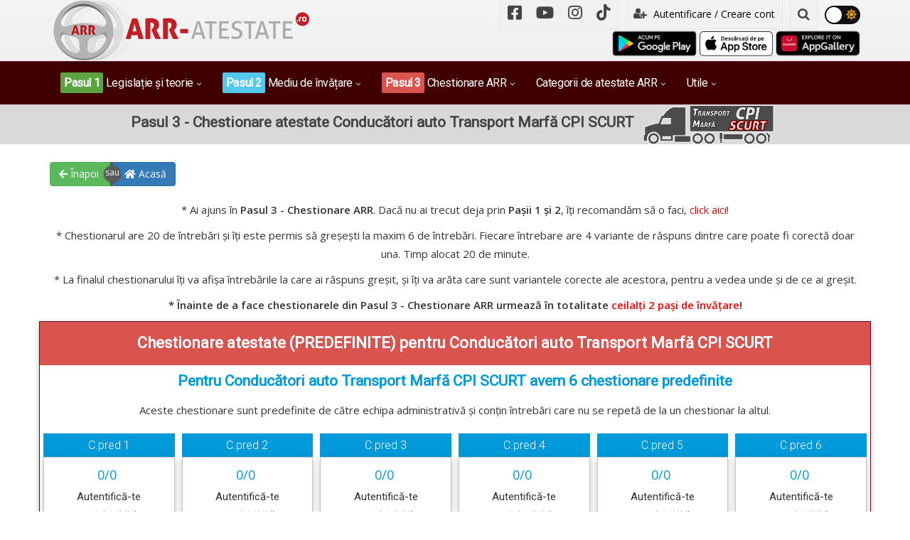

--- FILE ---
content_type: text/html; charset=UTF-8
request_url: https://www.arr-atestate.ro/chestionare-atestate-conducatori-auto-transport-marfa-cpi-scurt
body_size: 9362
content:
<!DOCTYPE html>
<html lang="ro">

<head>
    <meta charset="UTF-8">
    <meta name="viewport" content="width=device-width, initial-scale=1">
    <meta name="viewport" content="width=device-width, initial-scale=1">
    <title>Chestionare atestate Chestionare atestat conducători auto Transport Marfă CPI SCURT</title>
    <meta name="description" content="Pregătire teoretică în vederea obținerii atestatului/certificatului profesional ARR pentru conducători auto Transport Marfa CPI SCURT (Certificatul de calificare profesională inițială, scurt). Pregătirea se efectuează în 3 pași de învățare, curs de legisl">
    <meta name="keywords" content="chestionare marfa cpi scurt, chestionare atestate marfa scurt, atestat cpi scurt, întrebări atestat marfa scurt, întrebări cpi marfa scurt, cpi scurt, întrebări cpi scurt">
    <link rel="shortcut icon" href="https://www.arr-atestate.ro/img/frontend/favicon.ico" />

            <link rel="canonical" href="https://www.arr-atestate.ro/chestionare-atestate-conducatori-auto-transport-marfa-cpi-scurt">
            
    <!-- CSS -->
    <link href="https://www.arr-atestate.ro/css/frontend/fontawesome-5.15.4/css/all.css" rel="stylesheet">
    <link href="https://www.arr-atestate.ro/css/frontend/vendors.css?v=2.0.5" rel="stylesheet">

    <link href="https://www.arr-atestate.ro/css/frontend/style.css?v=2.0.5" rel="stylesheet" title="default">
    <link href="https://www.arr-atestate.ro/css/frontend/custom.css?v=2.0.5" rel="stylesheet" title="default">
    <link href="https://www.arr-atestate.ro/css/frontend/width-full.css" rel="stylesheet" title="default">
    <link rel="stylesheet" href="https://www.arr-atestate.ro/css/frontend/jquery.fancybox.css?v=2.1.5" type="text/css" media="screen" />
    <link href="https://www.arr-atestate.ro/css/frontend/jquery-ui.css?v=2.0.5" rel="stylesheet" title="default">

    <!-- HTML5 shim and Respond.js IE8 support of HTML5 elements and media queries -->
    <!--[if lt IE 9]>
        <script src="https://www.arr-atestate.ro/js/frontend/html5shiv.min.js"></script>
        <script src="https://www.arr-atestate.ro/js/frontend/respond.min.js"></script>
    <![endif]-->
    <meta name="google-site-verification" content="f-V3AafIcScln8tl8uRRdevPg0qyyt_Ju-iA7L6o-GE" />
    <script src='https://www.google.com/recaptcha/api.js?hl=ro'></script>
    <script data-ad-client="ca-pub-8395524717513351" async src="https://pagead2.googlesyndication.com/pagead/js/adsbygoogle.js"></script>
    <link rel="manifest" href="https://www.arr-atestate.ro/manifest.json" />
    <script type="module">
        import 'https://cdn.jsdelivr.net/npm/@pwabuilder/pwaupdate';
        const el = document.createElement('pwa-update');
        document.body.appendChild(el);
    </script>
</head><body class="">

    <header id="header-full-top" class="hidden-xs header-full ">
        <div class="container">
            <div class="row">
                <div class="col-md-4">
                    <div class="header-full-title">
                        <a href="https://www.arr-atestate.ro/" title="Arr-atestate.ro"><img src="https://www.arr-atestate.ro/img/frontend/logo-dark.png" alt="Arr-atestate.ro"></a>
                    </div>
                </div>
                <div class="col-md-8">
                    <nav class="top-nav">
                        <ul class="top-nav-social hidden-sm">
                            <li><a href="https://www.facebook.com/chestionare.atestate.arr/" target="_blank" class="facebook"><i class="fab fa-facebook-square"></i></a></li>
                            <li><a href="https://www.youtube.com/@ARR-Atestate" target="_blank" class="youtube"><i class="fab fa-youtube"></i></a></li>
                            <li><a href="https://www.instagram.com/arr_atestate.ro/" target="_blank" class="instagram"><i class="fab fa-instagram"></i></a></li>
                            <li><a href="https://www.tiktok.com/@arr_atestate.ro" target="_blank" class="tiktok"><i class="fab fa-tiktok"></i></a></li>
                        </ul>

                        <div class="dropdown">
                                                            <a href="https://www.arr-atestate.ro/customer/index" class="btn btn-ar btn-block" role="button"><i class="fa fa-user-plus"></i> Autentificare / Creare cont</a>

                                <div class="dropdown-menu dropdown-menu-right dropdown-login-box flipCenter">
                                    <form action="https://www.arr-atestate.ro/customer/login" method="post">
                                        <h2 style="text-align:center"> Ai deja cont creat?</h2>
                                        <h3 style="text-align:center">Autentifică-te aici!</h3>

                                        <div class="form-group">
                                            <div class="input-group login-input">
                                                <span class="input-group-addon"><i class="fa fa-user"></i></span>
                                                <input type="text" value="" name="email" class="form-control" placeholder="Adresă de email">
                                            </div>
                                            <br>
                                            <div class="input-group login-input">
                                                <span class="input-group-addon"><i class="fa fa-lock"></i></span>
                                                <input type="password" name="password" value="" class="form-control" placeholder="Parolă">
                                            </div>
                                            <br>
                                            <button type="submit" class="btn btn-ar btn-info btn-block"><i class="fa fa-lock"></i> Autentifică-te în contul tău!</button>
                                            <br>
                                            <li class="divider"></li>
                                            <h4 style="text-align:center">Sau, crează un cont nou!</h4>
                                            <a href="https://www.arr-atestate.ro/customer/register" class="btn btn-ar btn-success btn-block h-register" role="button"><i class="fa fa-user-plus"></i> Creează un cont nou. Click aici!</a>
                                            <a href="https://www.arr-atestate.ro/customer/fblogin" class="btn btn-ar btn-primary btn-block h-register" role="button"><i class="fa fa-facebook"></i> Continuă cu Facebook!</a>
                                            <a href="https://www.arr-atestate.ro/customer/googlelogin" class="btn btn-ar btn-danger btn-block h-register" role="button"><i class="fa fa-google"></i> Autentifică-te cu Google!</a>
                                        </div>
                                    </form>
                                </div>
                            
                            

                        </div> <!-- dropdown -->
                        
                        <div class="dropdown">
                            <a href="#" class="dropdown-toggle" data-toggle="dropdown"><i class="fa fa-search"></i></a>
                            <div class="dropdown-menu dropdown-menu-right dropdown-search-box fadeInUp">
                                <form action="https://www.arr-atestate.ro/cautare" method="POST">
                                    <div class="input-group">
                                        <input type="text" class="form-control" name="q" placeholder="Scrie ce cauți...">
                                        <span class="input-group-btn">
                                            <button class="btn btn-ar btn-primary" type="submit">Caută!</button>
                                        </span>
                                    </div><!-- /input-group -->
                                </form>
                            </div>
                        </div> <!-- dropdown -->

                        <div class="theme-button">
                            <input type="checkbox" class="theme-checkbox" id="themeSwitcher" >
                            <label for="themeSwitcher" class="theme-checkbox-label">
                                <i class="fas fa-moon"></i>
                                <i class="fas fa-sun"></i>
                                <span class="ball"></span>
                            </label>
                        </div>


                    </nav>

                    <div class="text-right">
                        <a href='https://play.google.com/store/apps/details?id=ro.arr_atestate.www.twa'><img height="40" alt='acum pe Google Play' src='/img/frontend/google-play-badge.png' /></a>
                        <a href='https://apps.apple.com/us/app/arr-atestate/id1673777211'><img height="35" alt='acum pe App Store' src='/img/frontend/Download_on_the_App_Store_Badge_RO_RGB_wht_100317.png' /></a>
                        <a href='https://appgallery.cloud.huawei.com/ag/n/app/C105517201'><img height="40" alt='acum pe HUAWEI AppGallery' src='/img/frontend/Badge-Black.huawei.png' /></a>
                    </div>
                </div>
            </div>

        </div> <!-- container -->
    </header> <!-- header-full -->
    <!-- <div style="background-color:#c30000; color:white; font-size:14px; text-align:center;padding:5px 5px; line-height:1.5;">În urma unor lucrări de implementare a unor noi funcționalități, parcursul înregistrat anterior de către utilizatori în mediul de învățare nu mai este disponibil, mediul de învățare a fost resetat la zero pentru toate conturile. Menționăm că rezultatele chestionarelor deja parcurse nu au fost afectate. Vă mulțumim pentru înțelegere!</div></div> -->
    <!-- <div style="background-color:#c30000; color:white; font-size:14px; text-align:center;padding:5px 5px; line-height:1.5;">În aproximativ 5 minute vom începe efectuarea unor LUCRĂRI DE UPGRADE. În intervalul orar 2:30 - 6:00 atât aplicația cât și website-ul Școala Rutieră NU vor funcționa. Vă mulțumim pentru înțelegere!</div> -->
    <nav class="navbar navbar-dark navbar-default navbar-header-full yamm navbar-static-top" id="header">
        <div class="container container-header">
            <!-- Brand and toggle get grouped for better mobile display -->
            <div class="navbar-header">
                <button type="button" class="navbar-toggle" data-toggle="collapse" data-target="#bs-example-navbar-collapse-1">
                    <span class="sr-only">Toggle navigation</span>
                    <i class="fa fa-bars"></i>
                </button>
                <a id="ar-brand" class="navbar-brand hidden-lg hidden-md hidden-sm" href="https://www.arr-atestate.ro/" title="Arr-atestate.ro"><img src="https://www.arr-atestate.ro/img/frontend/logo.png" class="img-mobile" alt="Arr-atestate.ro"></a>
                                    <a href="https://www.arr-atestate.ro/customer/index" class="login-mobile hidden-lg hidden-md hidden-sm pull-right"><i class="fa fa-lg fa-user-plus" style="font-size:38px"></i></a>
                
                
                

            </div> <!-- navbar-header -->

            <!-- Collect the nav links, forms, and other content for toggling -->
            <div class="collapse navbar-collapse" id="bs-example-navbar-collapse-1">

                <div class="account-button-menu text-center hidden-md hidden-lg">
                                            <a style="color:#ffffff" href="/customer/index"><i class="fa fa-user-plus" style="font-size:25px"></i> Autentificare / Creare cont nou &raquo;</a>
                    
                                    </div>

                <ul class="nav navbar-nav">


                    <!-- <div class="col-md-12 text-center hidden-md hidden-lg mt10 mb20">
                <a href='https://play.google.com/store/apps/details?id=com.app.scoalarutiera'><img height ="40" alt='acum pe Google Play' src='/img/frontend/google-play-badge.png'/></a>
                <a href='https://apps.apple.com/us/app/școala-rutieră-drpciv/id1609292018'><img height ="35" alt='acum pe App Store' src='/img/frontend/Download_on_the_App_Store_Badge_RO_RGB_wht_100317.png'/></a>
                <a href='https://appgallery.cloud.huawei.com/ag/n/app/C105509821'><img height ="40" alt='acum pe HUAWEI AppGallery' src='/img/frontend/Badge-Black.huawei.png'/></a>
                </div> -->

                    <li class="dropdown">
                        <a href="javascript:void(0);" class="dropdown-toggle" data-toggle="dropdown"><span class="step-success">Pasul 1</span> Legislație și teorie</a>
                        <ul class="dropdown-menu dropdown-menu-left animated-1x animated fadeIn">
                                                            <li class="success"><a href="https://www.arr-atestate.ro/curs-legislatie-conducatori-auto-transport-marfa-cpi">Conducători auto Transport Marfă CPI</a></li>
                                                            <li class="success"><a href="https://www.arr-atestate.ro/curs-legislatie-conducatori-auto-transport-marfa-cpi-scurt">Conducători auto Transport Marfă CPI SCURT</a></li>
                                                            <li class="success"><a href="https://www.arr-atestate.ro/curs-legislatie-conducatori-auto-transport-marfa-cpc">Conducători auto Transport Marfă CPC</a></li>
                                                            <li class="success"><a href="https://www.arr-atestate.ro/curs-legislatie-manageri-transport-marfa">Manageri Transport Marfă (persoană desemnată)</a></li>
                                                            <li class="success"><a href="https://www.arr-atestate.ro/curs-legislatie-conducatori-auto-transport-persoane-cpi">Conducători auto Transport Persoane CPI</a></li>
                                                            <li class="success"><a href="https://www.arr-atestate.ro/curs-legislatie-conducatori-auto-transport-persoane-cpi-scurt">Conducători auto Transport Persoane CPI SCURT</a></li>
                                                            <li class="success"><a href="https://www.arr-atestate.ro/curs-legislatie-conducatori-auto-transport-persoane-cpc">Conducători auto Transport Persoane CPC</a></li>
                                                            <li class="success"><a href="https://www.arr-atestate.ro/curs-legislatie-manageri-transport-persoane">Manageri Transport Persoane (persoană desemnată)</a></li>
                                                            <li class="success"><a href="https://www.arr-atestate.ro/curs-legislatie-conducatori-auto-transport-agabaritice">Conducători auto Transport Agabaritice</a></li>
                                                            <li class="success"><a href="https://www.arr-atestate.ro/curs-legislatie-conducatori-auto-adr-colete">Conducători auto ADR - Colete (curs de bază)</a></li>
                                                            <li class="success"><a href="https://www.arr-atestate.ro/curs-legislatie-conducatori-auto-adr-cisterne">Conducători auto ADR - Cisterne</a></li>
                                                            <li class="success"><a href="https://www.arr-atestate.ro/curs-legislatie-conducatori-auto-adr-clasa-1">Conducători auto ADR - Clasa 1</a></li>
                                                            <li class="success"><a href="https://www.arr-atestate.ro/curs-legislatie-conducatori-auto-adr-clasa-7">Conducători auto ADR - Clasa 7</a></li>
                                                            <li class="success"><a href="https://www.arr-atestate.ro/curs-legislatie-conducatori-auto-transport-taxi">Conducători auto Transport TAXI</a></li>
                                                            <li class="success"><a href="https://www.arr-atestate.ro/curs-legislatie-profesori-de-legislatie-rutiera">Profesori de legislație rutieră</a></li>
                                                            <li class="success"><a href="https://www.arr-atestate.ro/curs-legislatie-instructori-conducere-auto">Instructori conducere auto</a></li>
                                                            <li class="success"><a href="https://www.arr-atestate.ro/curs-legislatie-conducatori-auto-transport-troleibuz">Conducători auto Transport Troleibuz</a></li>
                                                            <li class="success"><a href="https://www.arr-atestate.ro/curs-legislatie-consilieri-de-siguranta-clasa-1">Consilieri de siguranță Clasa 1</a></li>
                                                            <li class="success"><a href="https://www.arr-atestate.ro/curs-legislatie-manageri-transport-taxi">Manageri transport de TAXI şi regim de închiriere</a></li>
                                                            <li class="success"><a href="https://www.arr-atestate.ro/curs-legislatie-conducatori-auto-transport-in-regim-de-inchiriere">Conducători auto Transport în regim de închiriere</a></li>
                                                            <li class="success"><a href="https://www.arr-atestate.ro/curs-legislatie-conducatori-auto-transport-vehicule-avariate">Conducători auto Transport Vehicule Avariate</a></li>
                                                            <li class="success"><a href="https://www.arr-atestate.ro/curs-legislatie-consilieri-de-siguranta-clasa-3-4-5-6-8-9">Consilieri de siguranță Clasa 3, 4, 5, 6, 8, 9</a></li>
                                                            <li class="success"><a href="https://www.arr-atestate.ro/curs-legislatie-consilieri-de-siguranta-clasa-2">Consilieri de siguranță Clasa 2</a></li>
                                                            <li class="success"><a href="https://www.arr-atestate.ro/curs-legislatie-consilieri-de-siguranta-clasa-7">Consilieri de siguranță Clasa 7</a></li>
                                                            <li class="success"><a href="https://www.arr-atestate.ro/curs-legislatie-consilieri-de-siguranta-clasa-onu">Consilieri de siguranță Clasa ONU</a></li>
                                                    </ul>
                    </li>
                    <li class="dropdown">
                        <a href="javascript:void(0);" class="dropdown-toggle" data-toggle="dropdown"><span class="step-info">Pasul 2</span> Mediu de învățare</a>
                        <ul class="dropdown-menu dropdown-menu-left animated-1x animated fadeIn">
                                                            <li class="info"><a href="https://www.arr-atestate.ro/intrebari-atestate-conducatori-auto-transport-marfa-cpi">Conducători auto Transport Marfă CPI</a></li>
                                                            <li class="info"><a href="https://www.arr-atestate.ro/intrebari-atestate-conducatori-auto-transport-marfa-cpi-scurt">Conducători auto Transport Marfă CPI SCURT</a></li>
                                                            <li class="info"><a href="https://www.arr-atestate.ro/intrebari-atestate-conducatori-auto-transport-marfa-cpc">Conducători auto Transport Marfă CPC</a></li>
                                                            <li class="info"><a href="https://www.arr-atestate.ro/intrebari-atestate-manageri-transport-marfa">Manageri Transport Marfă (persoană desemnată)</a></li>
                                                            <li class="info"><a href="https://www.arr-atestate.ro/intrebari-atestate-conducatori-auto-transport-persoane-cpi">Conducători auto Transport Persoane CPI</a></li>
                                                            <li class="info"><a href="https://www.arr-atestate.ro/intrebari-atestate-conducatori-auto-transport-persoane-cpi-scurt">Conducători auto Transport Persoane CPI SCURT</a></li>
                                                            <li class="info"><a href="https://www.arr-atestate.ro/intrebari-atestate-conducatori-auto-transport-persoane-cpc">Conducători auto Transport Persoane CPC</a></li>
                                                            <li class="info"><a href="https://www.arr-atestate.ro/intrebari-atestate-manageri-transport-persoane">Manageri Transport Persoane (persoană desemnată)</a></li>
                                                            <li class="info"><a href="https://www.arr-atestate.ro/intrebari-atestate-conducatori-auto-transport-agabaritice">Conducători auto Transport Agabaritice</a></li>
                                                            <li class="info"><a href="https://www.arr-atestate.ro/intrebari-atestate-conducatori-auto-adr-colete">Conducători auto ADR - Colete (curs de bază)</a></li>
                                                            <li class="info"><a href="https://www.arr-atestate.ro/intrebari-atestate-conducatori-auto-adr-cisterne">Conducători auto ADR - Cisterne</a></li>
                                                            <li class="info"><a href="https://www.arr-atestate.ro/intrebari-atestate-conducatori-auto-adr-clasa-1">Conducători auto ADR - Clasa 1</a></li>
                                                            <li class="info"><a href="https://www.arr-atestate.ro/intrebari-atestate-conducatori-auto-adr-clasa-7">Conducători auto ADR - Clasa 7</a></li>
                                                            <li class="info"><a href="https://www.arr-atestate.ro/intrebari-atestate-conducatori-auto-transport-taxi">Conducători auto Transport TAXI</a></li>
                                                            <li class="info"><a href="https://www.arr-atestate.ro/intrebari-atestate-profesori-de-legislatie-rutiera">Profesori de legislație rutieră</a></li>
                                                            <li class="info"><a href="https://www.arr-atestate.ro/intrebari-atestate-instructori-conducere-auto">Instructori conducere auto</a></li>
                                                            <li class="info"><a href="https://www.arr-atestate.ro/intrebari-atestate-conducatori-auto-transport-troleibuz">Conducători auto Transport Troleibuz</a></li>
                                                            <li class="info"><a href="https://www.arr-atestate.ro/intrebari-atestate-consilieri-de-siguranta-clasa-1">Consilieri de siguranță Clasa 1</a></li>
                                                            <li class="info"><a href="https://www.arr-atestate.ro/intrebari-atestate-manageri-transport-taxi">Manageri transport de TAXI şi regim de închiriere</a></li>
                                                            <li class="info"><a href="https://www.arr-atestate.ro/intrebari-atestate-conducatori-auto-transport-in-regim-de-inchiriere">Conducători auto Transport în regim de închiriere</a></li>
                                                            <li class="info"><a href="https://www.arr-atestate.ro/intrebari-atestate-conducatori-auto-transport-vehicule-avariate">Conducători auto Transport Vehicule Avariate</a></li>
                                                            <li class="info"><a href="https://www.arr-atestate.ro/intrebari-atestate-consilieri-de-siguranta-clasa-3-4-5-6-8-9">Consilieri de siguranță Clasa 3, 4, 5, 6, 8, 9</a></li>
                                                            <li class="info"><a href="https://www.arr-atestate.ro/intrebari-atestate-consilieri-de-siguranta-clasa-2">Consilieri de siguranță Clasa 2</a></li>
                                                            <li class="info"><a href="https://www.arr-atestate.ro/intrebari-atestate-consilieri-de-siguranta-clasa-7">Consilieri de siguranță Clasa 7</a></li>
                                                            <li class="info"><a href="https://www.arr-atestate.ro/intrebari-atestate-consilieri-de-siguranta-clasa-onu">Consilieri de siguranță Clasa ONU</a></li>
                                                    </ul>
                    </li>
                    <li class="dropdown">
                        <a href="javascript:void(0);" class="dropdown-toggle" data-toggle="dropdown"><span class="step-danger">Pasul 3</span> Chestionare ARR</a>
                        <ul class="dropdown-menu dropdown-menu-left animated-1x animated fadeIn">
                                                            <li class="danger"><a href="https://www.arr-atestate.ro/chestionare-atestate-conducatori-auto-transport-marfa-cpi">Conducători auto Transport Marfă CPI</a></li>
                                                            <li class="danger"><a href="https://www.arr-atestate.ro/chestionare-atestate-conducatori-auto-transport-marfa-cpi-scurt">Conducători auto Transport Marfă CPI SCURT</a></li>
                                                            <li class="danger"><a href="https://www.arr-atestate.ro/chestionare-atestate-conducatori-auto-transport-marfa-cpc">Conducători auto Transport Marfă CPC</a></li>
                                                            <li class="danger"><a href="https://www.arr-atestate.ro/chestionare-atestate-manageri-transport-marfa">Manageri Transport Marfă (persoană desemnată)</a></li>
                                                            <li class="danger"><a href="https://www.arr-atestate.ro/chestionare-atestate-conducatori-auto-transport-persoane-cpi">Conducători auto Transport Persoane CPI</a></li>
                                                            <li class="danger"><a href="https://www.arr-atestate.ro/chestionare-atestate-conducatori-auto-transport-persoane-cpi-scurt">Conducători auto Transport Persoane CPI SCURT</a></li>
                                                            <li class="danger"><a href="https://www.arr-atestate.ro/chestionare-atestate-conducatori-auto-transport-persoane-cpc">Conducători auto Transport Persoane CPC</a></li>
                                                            <li class="danger"><a href="https://www.arr-atestate.ro/chestionare-atestate-manageri-transport-persoane">Manageri Transport Persoane (persoană desemnată)</a></li>
                                                            <li class="danger"><a href="https://www.arr-atestate.ro/chestionare-atestate-conducatori-auto-transport-agabaritice">Conducători auto Transport Agabaritice</a></li>
                                                            <li class="danger"><a href="https://www.arr-atestate.ro/chestionare-atestate-conducatori-auto-adr-colete">Conducători auto ADR - Colete (curs de bază)</a></li>
                                                            <li class="danger"><a href="https://www.arr-atestate.ro/chestionare-atestate-conducatori-auto-adr-cisterne">Conducători auto ADR - Cisterne</a></li>
                                                            <li class="danger"><a href="https://www.arr-atestate.ro/chestionare-atestate-conducatori-auto-adr-clasa-1">Conducători auto ADR - Clasa 1</a></li>
                                                            <li class="danger"><a href="https://www.arr-atestate.ro/chestionare-atestate-conducatori-auto-adr-clasa-7">Conducători auto ADR - Clasa 7</a></li>
                                                            <li class="danger"><a href="https://www.arr-atestate.ro/chestionare-atestate-conducatori-auto-transport-taxi">Conducători auto Transport TAXI</a></li>
                                                            <li class="danger"><a href="https://www.arr-atestate.ro/chestionare-atestate-profesori-de-legislatie-rutiera">Profesori de legislație rutieră</a></li>
                                                            <li class="danger"><a href="https://www.arr-atestate.ro/chestionare-atestate-instructori-conducere-auto">Instructori conducere auto</a></li>
                                                            <li class="danger"><a href="https://www.arr-atestate.ro/chestionare-atestate-conducatori-auto-transport-troleibuz">Conducători auto Transport Troleibuz</a></li>
                                                            <li class="danger"><a href="https://www.arr-atestate.ro/chestionare-atestate-consilieri-de-siguranta-clasa-1">Consilieri de siguranță Clasa 1</a></li>
                                                            <li class="danger"><a href="https://www.arr-atestate.ro/chestionare-atestate-manageri-transport-taxi">Manageri transport de TAXI şi regim de închiriere</a></li>
                                                            <li class="danger"><a href="https://www.arr-atestate.ro/chestionare-atestate-conducatori-auto-transport-in-regim-de-inchiriere">Conducători auto Transport în regim de închiriere</a></li>
                                                            <li class="danger"><a href="https://www.arr-atestate.ro/chestionare-atestate-conducatori-auto-transport-vehicule-avariate">Conducători auto Transport Vehicule Avariate</a></li>
                                                            <li class="danger"><a href="https://www.arr-atestate.ro/chestionare-atestate-consilieri-de-siguranta-clasa-3-4-5-6-8-9">Consilieri de siguranță Clasa 3, 4, 5, 6, 8, 9</a></li>
                                                            <li class="danger"><a href="https://www.arr-atestate.ro/chestionare-atestate-consilieri-de-siguranta-clasa-2">Consilieri de siguranță Clasa 2</a></li>
                                                            <li class="danger"><a href="https://www.arr-atestate.ro/chestionare-atestate-consilieri-de-siguranta-clasa-7">Consilieri de siguranță Clasa 7</a></li>
                                                            <li class="danger"><a href="https://www.arr-atestate.ro/chestionare-atestate-consilieri-de-siguranta-clasa-onu">Consilieri de siguranță Clasa ONU</a></li>
                                                    </ul>
                    </li>
                    <li class="dropdown">
                        <a href="javascript:void(0);" class="dropdown-toggle" data-toggle="dropdown">Categorii de atestate ARR</a>
                        <ul class="dropdown-menu dropdown-menu-left animated-1x animated fadeIn">
                                                            <li><a href="https://www.arr-atestate.ro/conducatori-auto-transport-marfa-cpi">Conducători auto Transport Marfă CPI</a></li>
                                                            <li><a href="https://www.arr-atestate.ro/conducatori-auto-transport-marfa-cpi-scurt">Conducători auto Transport Marfă CPI SCURT</a></li>
                                                            <li><a href="https://www.arr-atestate.ro/conducatori-auto-transport-marfa-cpc">Conducători auto Transport Marfă CPC</a></li>
                                                            <li><a href="https://www.arr-atestate.ro/manageri-transport-marfa">Manageri Transport Marfă (persoană desemnată)</a></li>
                                                            <li><a href="https://www.arr-atestate.ro/conducatori-auto-transport-persoane-cpi">Conducători auto Transport Persoane CPI</a></li>
                                                            <li><a href="https://www.arr-atestate.ro/conducatori-auto-transport-persoane-cpi-scurt">Conducători auto Transport Persoane CPI SCURT</a></li>
                                                            <li><a href="https://www.arr-atestate.ro/conducatori-auto-transport-persoane-cpc">Conducători auto Transport Persoane CPC</a></li>
                                                            <li><a href="https://www.arr-atestate.ro/manageri-transport-persoane">Manageri Transport Persoane (persoană desemnată)</a></li>
                                                            <li><a href="https://www.arr-atestate.ro/conducatori-auto-transport-agabaritice">Conducători auto Transport Agabaritice</a></li>
                                                            <li><a href="https://www.arr-atestate.ro/conducatori-auto-adr-colete">Conducători auto ADR - Colete (curs de bază)</a></li>
                                                            <li><a href="https://www.arr-atestate.ro/conducatori-auto-adr-cisterne">Conducători auto ADR - Cisterne</a></li>
                                                            <li><a href="https://www.arr-atestate.ro/conducatori-auto-adr-clasa-1">Conducători auto ADR - Clasa 1</a></li>
                                                            <li><a href="https://www.arr-atestate.ro/conducatori-auto-adr-clasa-7">Conducători auto ADR - Clasa 7</a></li>
                                                            <li><a href="https://www.arr-atestate.ro/conducatori-auto-transport-taxi">Conducători auto Transport TAXI</a></li>
                                                            <li><a href="https://www.arr-atestate.ro/profesori-de-legislatie-rutiera">Profesori de legislație rutieră</a></li>
                                                            <li><a href="https://www.arr-atestate.ro/instructori-conducere-auto">Instructori conducere auto</a></li>
                                                            <li><a href="https://www.arr-atestate.ro/conducatori-auto-transport-troleibuz">Conducători auto Transport Troleibuz</a></li>
                                                            <li><a href="https://www.arr-atestate.ro/consilieri-de-siguranta-clasa-1">Consilieri de siguranță Clasa 1</a></li>
                                                            <li><a href="https://www.arr-atestate.ro/manageri-transport-taxi">Manageri transport de TAXI şi regim de închiriere</a></li>
                                                            <li><a href="https://www.arr-atestate.ro/conducatori-auto-transport-in-regim-de-inchiriere">Conducători auto Transport în regim de închiriere</a></li>
                                                            <li><a href="https://www.arr-atestate.ro/conducatori-auto-transport-vehicule-avariate">Conducători auto Transport Vehicule Avariate</a></li>
                                                            <li><a href="https://www.arr-atestate.ro/consilieri-de-siguranta-clasa-3-4-5-6-8-9">Consilieri de siguranță Clasa 3, 4, 5, 6, 8, 9</a></li>
                                                            <li><a href="https://www.arr-atestate.ro/consilieri-de-siguranta-clasa-2">Consilieri de siguranță Clasa 2</a></li>
                                                            <li><a href="https://www.arr-atestate.ro/consilieri-de-siguranta-clasa-7">Consilieri de siguranță Clasa 7</a></li>
                                                            <li><a href="https://www.arr-atestate.ro/consilieri-de-siguranta-clasa-onu">Consilieri de siguranță Clasa ONU</a></li>
                                                        <li class="divider"></li>
                            <li><a href="https://www.scoalarutiera.ro" target="_blank">Chestionare auto DGPCI (DRPCIV)</a></li>
                        </ul>
                    </li>
                    <li class="dropdown">
                        <a href="javascript:void(0);" class="dropdown-toggle" data-toggle="dropdown">Utile</a>
                        <ul class="dropdown-menu dropdown-menu-right animated-1x animated fadeIn">
                            <li><a href="https://www.arr-atestate.ro/informatii-utile.html">Informații utile</a></li>
                            <li class="divider"></li>
                            <li><a href="https://www.arr-atestate.ro/contact.html">Contact</a></li>
                        </ul>
                    </li>
                </ul>
                <div class="mobile-social">
                    <ul class="top-nav-social hidden-md hidden-lg">
                        <li><a href="https://www.facebook.com/chestionare.atestate.arr/" target="_blank" class="facebook"><i class="fab fa-facebook-square"></i></a></li>
                        <li><a href="https://www.youtube.com/@ARR-Atestate" target="_blank" class="youtube"><i class="fab fa-youtube"></i></a></li>
                        <li><a href="https://www.instagram.com/arr_atestate.ro/" target="_blank" class="instagram"><i class="fab fa-instagram"></i></a></li>
                        <li><a href="https://www.tiktok.com/@arr_atestate.ro" target="_blank" class="tiktok"><i class="fab fa-tiktok"></i></a></li>
                    </ul>
                </div>

                <div class="account-button-menu text-center hidden-md hidden-lg">
                    <form action="https://www.arr-atestate.ro/cautare" method="POST">
                        <div class="input-group">
                            <input type="text" class="form-control" name="q" placeholder="Scrie ce cauți...">
                            <span class="input-group-btn">
                                <button class="btn btn-ar btn-primary" type="submit">Caută!</button>
                            </span>
                        </div><!-- /input-group -->
                    </form>
                </div>


            </div><!-- navbar-collapse -->
        </div><!-- container -->
    </nav>

    <div class="sb-site-container">
        <div class="boxed">
<header class="main-header">
  <div class="container text-center">
    <h1 class="page-title"><strong>Pasul 3 - Chestionare atestate Conducători auto Transport Marfă CPI SCURT</strong></h1>
          <img src="https://www.arr-atestate.ro/upload/img/categories/thumb/conducatori-auto-transport-marfa-cpi-scurt.png" alt="Conducători auto Transport Marfă CPI SCURT" class="maxw200">
      </div>
</header>

<div class="container mtm25 mb10 mbm5-xs" id="nav-buttons">
  <div class="ui-group-buttons text-left mt20">
    <a href="https://www.arr-atestate.ro/conducatori-auto-transport-marfa-cpi-scurt" class="btn btn-success" role="button"><i class="fas fa-arrow-left"></i> Înapoi</a>
    <div class="or"></div>
    <a href="https://www.arr-atestate.ro/" class="btn btn-primary" role="button"><i class="fas fa-home"></i> Acasă</a>
  </div>
</div>


<div class="container">
      <div class="row">
      <div class="col-md-12">
        <p style="text-align:center">* Ai ajuns &icirc;n&nbsp;<strong>Pasul&nbsp;3 - Chestionare ARR</strong>. Dacă nu ai trecut deja prin&nbsp;<strong>Pașii 1 și 2</strong>, &icirc;ți recomandăm să o faci,&nbsp;<a href="/conducatori-auto-transport-marfa-cpi-scurt">click&nbsp;aici</a>!</p>

<p style="text-align:center">* Chestionarul are 20 de &icirc;ntrebări și &icirc;ți este permis să greșești la maxim 6 de &icirc;ntrebări. Fiecare &icirc;ntrebare are 4 variante de răspuns dintre care poate fi corectă doar una.&nbsp;Timp alocat 20 de minute.</p>

<p style="text-align:center">* La finalul chestionarului &icirc;ți va afișa &icirc;ntrebările la care ai răspuns greșit, și &icirc;ți va arăta care sunt variantele corecte ale acestora, pentru a vedea unde și de ce ai greșit.</p>

<p style="text-align:center"><strong>* &Icirc;nainte de a face chestionarele din Pasul 3 -&nbsp;Chestionare ARR urmează &icirc;n totalitate&nbsp;<a href="/conducatori-auto-transport-marfa-cpi-scurt">ceilalți 2 pași de &icirc;nvățare</a>!</strong></p>
      </div>
    </div>
  </div> <!-- container -->

<div class="container-full-width">
      <div class="panel-chestionare panel-danger-dark">
      <div class="panel-heading">
        <h3 class="panel-title text-center"><strong>Chestionare atestate (PREDEFINITE) pentru Conducători auto Transport Marfă CPI SCURT</strong></h3>
      </div>
      <!-- <h4 class="text-center"><strong>Chestionare predefinite</strong></h4> -->
      <h4 class="text-center"><strong>Pentru Conducători auto Transport Marfă CPI SCURT avem 6 chestionare predefinite</strong></h4>
      <p class="text-center mlr5">Aceste chestionare sunt predefinite de către echipa administrativă și conțin întrebări care nu se repetă de la un chestionar la altul.</p>
      <div class="row mt20 mlr0">
                  <div class="col-lg-2 col-md-2 col-sm-2 col-xs-4 plr5">
            <div class="panel-result panel-box">
              <h3 class="panel-title panel-chestionar text-center">C.pred 1</h3>
            </div>
            <div class="content-box-small context-result-pred box-default">
                                                          <span class="icon-ar icon-ar-circle icon-ar-white w100chest icon-result"><span id="count-coffees" class="counter">0</span>/0</span>
                <p class="no-margin-bottom mbm5-xs lead fsize15">Autentifică-te</p>
                <p class="fsize10 mbm5-xs">ca să ai statistici!</p>
                            <a href="https://www.arr-atestate.ro/chestionar-predefinit/102" title="Chestionar predefinit 102" class="btn btn-block btn-primary" role="button">Rezolvă</a>
            </div>
          </div>
                  <div class="col-lg-2 col-md-2 col-sm-2 col-xs-4 plr5">
            <div class="panel-result panel-box">
              <h3 class="panel-title panel-chestionar text-center">C.pred 2</h3>
            </div>
            <div class="content-box-small context-result-pred box-default">
                                                          <span class="icon-ar icon-ar-circle icon-ar-white w100chest icon-result"><span id="count-coffees" class="counter">0</span>/0</span>
                <p class="no-margin-bottom mbm5-xs lead fsize15">Autentifică-te</p>
                <p class="fsize10 mbm5-xs">ca să ai statistici!</p>
                            <a href="https://www.arr-atestate.ro/chestionar-predefinit/103" title="Chestionar predefinit 103" class="btn btn-block btn-primary" role="button">Rezolvă</a>
            </div>
          </div>
                  <div class="col-lg-2 col-md-2 col-sm-2 col-xs-4 plr5">
            <div class="panel-result panel-box">
              <h3 class="panel-title panel-chestionar text-center">C.pred 3</h3>
            </div>
            <div class="content-box-small context-result-pred box-default">
                                                          <span class="icon-ar icon-ar-circle icon-ar-white w100chest icon-result"><span id="count-coffees" class="counter">0</span>/0</span>
                <p class="no-margin-bottom mbm5-xs lead fsize15">Autentifică-te</p>
                <p class="fsize10 mbm5-xs">ca să ai statistici!</p>
                            <a href="https://www.arr-atestate.ro/chestionar-predefinit/104" title="Chestionar predefinit 104" class="btn btn-block btn-primary" role="button">Rezolvă</a>
            </div>
          </div>
                  <div class="col-lg-2 col-md-2 col-sm-2 col-xs-4 plr5">
            <div class="panel-result panel-box">
              <h3 class="panel-title panel-chestionar text-center">C.pred 4</h3>
            </div>
            <div class="content-box-small context-result-pred box-default">
                                                          <span class="icon-ar icon-ar-circle icon-ar-white w100chest icon-result"><span id="count-coffees" class="counter">0</span>/0</span>
                <p class="no-margin-bottom mbm5-xs lead fsize15">Autentifică-te</p>
                <p class="fsize10 mbm5-xs">ca să ai statistici!</p>
                            <a href="https://www.arr-atestate.ro/chestionar-predefinit/105" title="Chestionar predefinit 105" class="btn btn-block btn-primary" role="button">Rezolvă</a>
            </div>
          </div>
                  <div class="col-lg-2 col-md-2 col-sm-2 col-xs-4 plr5">
            <div class="panel-result panel-box">
              <h3 class="panel-title panel-chestionar text-center">C.pred 5</h3>
            </div>
            <div class="content-box-small context-result-pred box-default">
                                                          <span class="icon-ar icon-ar-circle icon-ar-white w100chest icon-result"><span id="count-coffees" class="counter">0</span>/0</span>
                <p class="no-margin-bottom mbm5-xs lead fsize15">Autentifică-te</p>
                <p class="fsize10 mbm5-xs">ca să ai statistici!</p>
                            <a href="https://www.arr-atestate.ro/chestionar-predefinit/106" title="Chestionar predefinit 106" class="btn btn-block btn-primary" role="button">Rezolvă</a>
            </div>
          </div>
                  <div class="col-lg-2 col-md-2 col-sm-2 col-xs-4 plr5">
            <div class="panel-result panel-box">
              <h3 class="panel-title panel-chestionar text-center">C.pred 6</h3>
            </div>
            <div class="content-box-small context-result-pred box-default">
                                                          <span class="icon-ar icon-ar-circle icon-ar-white w100chest icon-result"><span id="count-coffees" class="counter">0</span>/0</span>
                <p class="no-margin-bottom mbm5-xs lead fsize15">Autentifică-te</p>
                <p class="fsize10 mbm5-xs">ca să ai statistici!</p>
                            <a href="https://www.arr-atestate.ro/chestionar-predefinit/107" title="Chestionar predefinit 107" class="btn btn-block btn-primary" role="button">Rezolvă</a>
            </div>
          </div>
              </div>
        </div>
</div> <!-- container-full-width  -->

<div class="container-full-width mtb30">
  </div> <!-- container-full-width  -->

<div class="container-full-width">
  <div class="panel-chestionare panel-danger-dark">
    <div class="panel-heading">
      <h3 class="panel-title text-center"><strong>Chestionare atestate (GENERATE) Conducători auto Transport Marfă CPI SCURT</strong></h3>
    </div>

          <h3 class="text-center"><strong>Chestionare generate</strong></h3>
      <h4 class="text-center mlr5">Generează chestionar nou, instant, pentru Conducători auto Transport Marfă CPI SCURT</h4>
      <p class="text-center mlr5">În cazul în care ai terminat chestionarele predefinite de mai sus, poți să îți generezi alte chestionare pentru Conducători auto Transport Marfă CPI SCURT. În acest caz întrebarile se pot repeta de pe un chestionar pe altul, deoarece întrebarile sunt alese aleatoriu.</p>

              <div class="row mt20 mlr0">
          <a href="https://www.arr-atestate.ro/genereaza-chestionar/18" title="Genereaza chestionar Conducători auto Transport Marfă CPI SCURT" role="button">
            <div class="col-lg-2 col-md-2 col-sm-2 col-xs-4 ">
              <div class="panel-result panel-box">
                <h3 class="panel-title panel-chestionar text-center "><i class="fas fa-plus fa-lg"></i></h3>
              </div>
              <div class="content-box-small context-result-gen pt0">
                <h5 class="no-margin-bottom mbm5-xs lead"> <strong>GENEREAZĂ CHESTIONAR NOU </strong></h5>
              </div>
            </div>
          </a>
        </div>
      
            </div>
</div> <!-- container-full-width  --><aside id="footer-widgets">
    <div class="container">
        <div class="row">

            <div class="col-md-3 text-center mt20">
                <h3 class="footer-widget-title">Ne găsești și pe:</h3>
                <a href='https://play.google.com/store/apps/details?id=ro.arr_atestate.www.twa'><img class="mt10" width="150" alt='acum pe Google Play' src='/img/frontend/google-play-badge.png' /></a>
                <a href='https://apps.apple.com/us/app/arr-atestate/id1673777211'><img class="mt10" width="134" alt='acum pe App Store' src='/img/frontend/Download_on_the_App_Store_Badge_RO_RGB_wht_100317.png' /></a>
                <a href='https://appgallery.cloud.huawei.com/ag/n/app/C105517201'><img class="mt10" width="150" alt='acum pe HUAWEI AppGallery' src='/img/frontend/Badge-Black.huawei.png' /></a>
            </div>

            <div class="col-md-9 text-center mt20">
                <h4 class="footer-widget-title">Link-uri utile:</h4>
                <ul class="list-unstyled list-inline">
                    <li class="mb10 badge"><a style="font-size: 16px" href="https://www.arr-atestate.ro/">- Acasă -</a></li>
                    <!-- <li class="mb10 badge"><a style="font-size: 16px" href="https://www.arr-atestate.ro/blog">- Blog -</a></li> -->
                    <li class="mb10 badge"><a style="font-size: 16px" href="https://www.arr-atestate.ro/contact.html">- Contact -</a></li>
                    <li class="mb10 badge"><a style="font-size: 16px" href="https://www.arr-atestate.ro/termeni-si-conditii.html">- Termeni, condiții și confidențialitate -</a></li>
                    <!-- <li class="mb10 badge"><a style="font-size: 16px" href="https://www.arr-atestate.ro/cum-ma-inregistrez.html">- Cum îmi creez un cont? -</a></li> -->
                    <!-- <li class="mb10 badge"><a style="font-size: 16px" href="https://www.arr-atestate.ro/intrebari-frecvente.html">- Întrebări frecvente -</a></li> -->
                </ul>
                <div class="text-center mb10">
                    <p>Materialele prezentate pe această aplicație web/mobile fac obiectul drepturilor de autor și sunt protejate prin lege. Este permisă folosirea acestora doar în scop educațional personal. Pentru folosirea acestor materiale în alt scop decât cel educațional personal vă rugăm să ne contactați.</p>
                </div>
            </div>
        </div> <!-- row -->
    </div> <!-- container -->
</aside> <!-- footer-widgets -->
<footer id="footer">
    <p>&copy; Copyright ARR Atestate 2026. Toate drepturile rezervate.</p>
</footer>

</div> <!-- boxed -->
</div> <!-- sb-site -->

    <!-- Start modal informare creare cont -->
    <div class="modal fade" id="register_modal" tabindex="-1" role="dialog" adata-backdrop="static" data-keyboard="false" aria-hidden="true">
        <div class="modal-dialog" role="document">
            <div class="modal-content">
                <div class="modal-header">
                    <h4 class="modal-title" style="text-align: center;"><strong>Crează-ți cont pe ARR-Atestate!</strong></h4>
                </div>
                <div class="modal-body mh400">
                    <h5 style="text-align: center;">Îți recomandăm să îți creezi un cont pentru a beneficia de toate funcțiile. Printre cele mai importante funcții se numără:</h5>
                    <ul>
                        <li>memorarea rezultatelor chestionarelor;</li>
                        <li>memorarea procentajelor de parcurgere la mediul de învățare;</li>
                        <li>memorarea întrebărilor la care ai răspuns greșit în timpul mediului de învățare;</li>
                        <li>continui de unde ai rămas atunci când revii pe aplicație/website.</li>
                    </ul>
                    <h5 style="text-align: center;"><strong>Crearea unui cont este gratuită!</strong></h5>
                </div>
                <div class="modal-footer">
                    <button type="button" class="btn btn-ar h-register  btn-info btn-dismiss-modal-account pull-left" data-dismiss="modal">Nu acum</button>
                    <a href="https://www.arr-atestate.ro/customer/index" class="btn btn-ar btn-success h-register pull-right" role="button"><i class="fa fa-user-plus"></i> Da, vreau cont!</a>
                </div>
            </div>
        </div>
    </div>
    <!-- End modal informare creare cont -->







<div class="modal fade modal-remote-form" id="modal-remote-form" tabindex="-1" role="dialog" adata-backdrop="static" data-keyboard="false" aria-hidden="true">
    <div class="modal-dialog"></div>
</div>
<div class="modal fade modal-remote-form-forgotten-password" id="modal-remote-form-forgotten-password" tabindex="-1" role="dialog" adata-backdrop="static" data-keyboard="false" aria-hidden="true">
    <div class="modal-dialog"></div>
</div>

<div class="modal fade modal-remote-notification" id="modal-remote-notification" role="dialog">
    <div class="modal-dialog modal-dialog-comments"></div>
</div>

<div class="modal fade modal-remote-notification-comments" id="modal-remote-notification-comments" role="dialog">
    <div class="modal-dialog modal-dialog-comments"></div>
</div>

<div class="modal fade modal-remote-questionnaire-result-comments" id="modal-remote-questionnaire-result-comments" role="dialog">
    <div class="modal-dialog modal-dialog-comments"></div>
</div>

<!-- Scripts -->
<script src="https://www.arr-atestate.ro/js/frontend/vendors.js?v=2.0.5"></script>
<script src="https://www.arr-atestate.ro/js/frontend/DropdownHover.js?v=2.0.5"></script>
<script src="https://www.arr-atestate.ro/js/frontend/app.js?v=2.0.5"></script>
<script src="https://www.arr-atestate.ro/js/frontend/holder.js?v=2.0.5"></script>
<script src="https://www.arr-atestate.ro/js/frontend/jquery-ui.min.js?v=2.0.5"></script>
<script src="https://www.arr-atestate.ro/js/frontend/jquery.sharrre.min.js?v=2.0.5"></script>
<script src="https://www.arr-atestate.ro/js/frontend/jquery.easing.min.js?v=2.0.5"></script>
<script src="https://www.arr-atestate.ro/js/frontend/jquery.fancybox.pack.js?v=2.0.5"></script>
<script src="https://www.arr-atestate.ro/js/frontend/jquery.countdown.js?v=2.0.5"></script>
<script src="https://www.arr-atestate.ro/js/frontend/bootbox.min.js?v=2.0.5"></script>
<script src="https://www.arr-atestate.ro/js/frontend/jquery.cookie-1.3.1.js?v=2.0.5"></script>
<script src='https://connect.facebook.net/en_US/all.js'></script>
<script src="https://www.arr-atestate.ro/js/frontend/custom.js?v=2.0.5"></script>
<script src="https://www.arr-atestate.ro/js/admin/ckeditor/ckeditor.js"></script>


<script>
    (function(i, s, o, g, r, a, m) {
        i['GoogleAnalyticsObject'] = r;
        i[r] = i[r] || function() {
            (i[r].q = i[r].q || []).push(arguments)
        }, i[r].l = 1 * new Date();
        a = s.createElement(o),
            m = s.getElementsByTagName(o)[0];
        a.async = 1;
        a.src = g;
        m.parentNode.insertBefore(a, m)
    })(window, document, 'script', 'https://www.google-analytics.com/analytics.js', 'ga');

    ga('create', 'UA-51390106-2', 'auto');
    ga('send', 'pageview');
</script>
<!-- Google tag (gtag.js) -->
<script async src="https://www.googletagmanager.com/gtag/js?id=G-RJ07LRRP79"></script>
<script>
    window.dataLayer = window.dataLayer || [];

    function gtag() {
        dataLayer.push(arguments);
    }
    gtag('js', new Date());

    gtag('config', 'G-RJ07LRRP79');
</script>
</body>

</html>


--- FILE ---
content_type: text/html; charset=utf-8
request_url: https://www.google.com/recaptcha/api2/aframe
body_size: -85
content:
<!DOCTYPE HTML><html><head><meta http-equiv="content-type" content="text/html; charset=UTF-8"></head><body><script nonce="w6_a0HO55eLzOgkJ7XHgsg">/** Anti-fraud and anti-abuse applications only. See google.com/recaptcha */ try{var clients={'sodar':'https://pagead2.googlesyndication.com/pagead/sodar?'};window.addEventListener("message",function(a){try{if(a.source===window.parent){var b=JSON.parse(a.data);var c=clients[b['id']];if(c){var d=document.createElement('img');d.src=c+b['params']+'&rc='+(localStorage.getItem("rc::a")?sessionStorage.getItem("rc::b"):"");window.document.body.appendChild(d);sessionStorage.setItem("rc::e",parseInt(sessionStorage.getItem("rc::e")||0)+1);localStorage.setItem("rc::h",'1769453919679');}}}catch(b){}});window.parent.postMessage("_grecaptcha_ready", "*");}catch(b){}</script></body></html>

--- FILE ---
content_type: text/css
request_url: https://www.arr-atestate.ro/css/frontend/custom.css?v=2.0.5
body_size: 16612
content:
body {
    -webkit-touch-callout: none;
    -webkit-user-select: none;
    -khtml-user-select: none;
    -moz-user-select: none;
    -ms-user-select: none;
    user-select: none;
}

.m40 {
    margin: 40px !important;
}

.mt8 {
    margin-top: 8px !important;
}

.mt10 {
    margin-top: 10px !important;
}

.mt15 {
    margin-top: 15px !important;
}

.mt20 {
    margin-top: 20px !important;
}

.mt25 {
    margin-top: 25px !important;
}

.mt30 {
    margin-top: 30px !important;
}

.mtm5 {
    margin-top: -5px !important;
}

.mtm7 {
    margin-top: -7px !important;
}

.mtm10 {
    margin-top: -10px !important;
}

.mtm15 {
    margin-top: -15px !important;
}

.mtm25 {
    margin-top: -25px !important;
}



.mb100 {
    margin-bottom: 100px !important;
}

.mb10 {
    margin-bottom: 10px !important;
}

.mb20 {
    margin-bottom: 20px !important;
}

.mb30 {
    margin-bottom: 30px !important;
}

.mb40 {
    margin-bottom: 40px !important;
}

.pl15 {
    padding-left: 15px !important;
}

.p10 {
    padding-top: 10px !important;
}

.p0 {
    padding: 0px;
}

.mlm25mrm15 {
    margin-left: -30px !important;
    margin-right: -15px;
}

.m5 {
    margin: 5px !important;
}

.img-footer {
    width: 90%;
    margin: 20px 20px 20px 0;
}

.img-mobile {
    width: 200px;
    margin-top: -15px;
    margin-left: 0px;
}

.login-mobile {
    font-size: 16px;
    color: #fff;
    margin: 10px 10px 0 0;
}

.login-mobile:hover {
    color: #fff;
}

a:hover {
    text-decoration: none;
    color: #333;
}

#share {
    list-style-type: none;
    float: left;
    padding: 0px !important;
}

#share li {
    display: inline;
}

.border-red {
    border: #ff0000 1px solid !important;
    color: #03a9f4;
}

.validation-advice {
    color: #ff0000;
    font-size: 14px;
}

.h-register {
    color: #fff !important;
    margin-top: 10px !important;
}

.h-register i {
    color: #fff !important;
}

.btn-edit {
    position: relative;
    bottom: 30px;
    right: 10px;
}

.txtleft {
    text-align: left;
}

.content-box-title {
    min-height: 40px;
    line-height: 20px;
}

.w100-100 {
    width: 100%;
}

.w80 {
    width: 80px;
}

.w100 {
    width: 100px !important;
}

.w120 {
    width: 120px !important;
}

.w150 {
    width: 150px !important;
}

.w160-pasi {
    width: 160px !important;
}

.w100chest {
    width: 100px;
    height: 35px;
}

.w50chest-account {
    width: 50px;
    height: 20px;
    line-height: 1.2;
    text-align: center;
    font-size: 16px;
    color: #0099da;
}


.panel-title-account {
    margin-top: 0;
    margin-bottom: 0;
    color: inherit;
}

.content-box-account {
    display: block;
    text-align: center;
    overflow: hidden;
    padding: 2px;
    margin-bottom: 20px;
    box-shadow: 0 3px 8px rgb(0 0 0 / 25%);
}


.content-box-account.box-primary {
    background-color: #0099da;
    color: #fff;
    border: solid 1px #005174;
}

.content-box-account.box-success {
    background-color: #02c66c;
    color: #fff;
    border: solid 1px #016135;
}

.content-box-account.box-info {
    background-color: #54c8eb;
    color: #fff;
    border: solid 1px #179bc2;
}

.content-box-account.box-warning {
    background-color: #f0ad4e;
    color: #fff;
    border: solid 1px #c77c11;
}

.content-box-account.box-danger {
    background-color: #d9534f;
    color: #fff;
    border: solid 1px #a02622;
}

.content-box-account.box-royal {
    background-color: #ac60d0;
    color: #fff;
    border: solid 1px #792e9c;
}

.content-box-account.box-primary:hover {
    background-color: #0087c1;
}

.content-box-account.box-success:hover {
    background-color: #02ad5e;
}

.content-box-account.box-info:hover {
    background-color: #3dc1e8;
}

.content-box-account.box-warning:hover {
    background-color: #eea236;
}

.content-box-account.box-danger:hover {
    background-color: #d43f3a;
}

.content-box-account.box-royal:hover {
    background-color: #a24cca;
}


.mh50 {
    min-height: 50px !important;
}

.mh90 {
    min-height: 90px !important;
}

.mh120 {
    min-height: 120px !important;
}

.mh130 {
    min-height: 130px !important;
}

.mh500 {
    max-height: 500px;
    overflow-y: auto !important;
    overflow-x: hidden !important;
}


.m20tc {
    margin: 20px !important;
    text-align: center;
}

.mtb20tc {
    margin-top: 20px !important;
    margin-bottom: 20px !important;
    text-align: center;
}

.mtb30tc {
    margin-top: 30px !important;
    margin-bottom: 30px !important;
    text-align: center;
}

.mtb20 {
    margin-top: 20px !important;
    margin-bottom: 20px !important;
}

.mtb30 {
    margin-top: 30px !important;
    margin-bottom: 30px !important;
}

.mb20tc {
    margin-bottom: 20px !important;
    text-align: center;
}

.p5 {
    margin-bottom: -5px !important;
    padding: 5px !important;
}

.mlr15 {
    margin-left: 15px;
    margin-right: 15px;
}

.mlr10 {
    margin-left: 10px;
    margin-right: 10px;
}

.mlr5 {
    margin-left: 5px;
    margin-right: 5px;
}

.mlr0 {
    margin-left: 0px;
    margin-right: 0px;
}

.mlr-5 {
    margin-left: -5px;
    margin-right: -5px;
}

.mlr-10 {
    margin-left: -10px;
    margin-right: -10px;
}

.mlr-15 {
    margin-left: -15px;
    margin-right: -15px;
}

.mlrt-video {
    margin-left: -19px;
    margin-right: -19px;
    margin-top: -4px;
}

.plr5 {
    padding-left: 5px;
    padding-right: 5px;
}

.plr30 {
    padding-left: 30px;
    padding-right: 30px;
}

.plr0-chestaccount {
    padding-left: 0px;
    padding-right: 0px;
}

.plr5-chestaccount {
    padding-left: 5px;
    padding-right: 5px;
}

.ptb2 {
    padding-top: 2px !important;
    padding-bottom: 2px !important;
}

.maxw200 {
    max-width: 200px !important;
}

.maxw150 {
    max-width: 150px !important;
}

.ptext {
    color: #000;
    width: 100% !important;
}

.progress {
    position: relative;
    box-shadow: 0 3px 8px rgba(0, 0, 0, .25);
}

.progress span {
    position: absolute;
    display: block;
    width: 100%;
    color: black;
}

.sendanswer {
    margin-right: 20px;
}

.answer {
    padding: 5px 5px 5px 5px;
    margin-bottom: 20px;
    cursor: pointer;
    border: solid 1px;
    border-radius: 5px;
    border-color: #c5c5c5;
}

.answer-questionnaire {
    padding: 5px 5px 5px 5px;
    margin-bottom: 20px;
    border-radius: 5px;
}

.selected {
    background: #54c8eb;
}

.selected-wrong-qest {
    background: #d783ff;
}

.btn {
    margin-bottom: 10px !important;
}

.passed-block {
    border: #b0b0b0 1px solid;
    padding: 0px 5px 0px 5px;
    ;
    margin-bottom: 10px;
    border-radius: 5px;
}

.passed-block:last-child {
    margin-bottom: 0px !important;
}

.bg-white {
    background: #fff !important;
    border: 1px solid #0087c1;
}

.badge-list {
    min-width: 30px !important;
    margin: 5px !important;
    background: #fff !important;
    border: 1px solid #0087c1;
    color: #000;
}

.badge-answer {
    min-width: 30px !important;
    margin: 5px !important;
}

.badge-sumar {
    min-width: 40px !important;
    margin: 5px !important;
}

.badge-questionar {
    min-width: 100% !important;
    margin: 5px 5px 5px 0px !important;
    line-height: 1.2;
    font-size: 13px;
}

.font-black {
    color: #000 !important;
}

.results {
    padding: 5px 5px 5px 5px;
    margin-bottom: 10px;
    border: solid 1px;
    border-radius: 5px;
    border-color: #c5c5c5;
}

.fsize9 {
    font-size: 9px !important;
}

.fsize10 {
    font-size: 10px !important;
}

.fsize11 {
    font-size: 11px !important;
}

.fsize12 {
    font-size: 12px !important;
}

.fsize13 {
    font-size: 13px !important;
}

.fsize14 {
    font-size: 14px !important;
}

.fsize15 {
    font-size: 15px !important;
}

.fsize18 {
    font-size: 18px !important;
}

.panel-box {
    background: #0099da !important;
    color: #fff !important;
}

.box-text {
    line-height: 1.3em;
    height: 55px !important;
}

.title-questionnaires {
    border-bottom: #ccc 1px solid;
    padding-bottom: 5px;
    margin: 15px;
}

.h30 {
    height: 30px;
}

.h50 {
    height: 50px;
}

.lh50 {
    line-height: 50px !important;
}

.hidden {
    display: none;
}

.label-answer {
    float: left;
    width: 50px;
    margin-top: 16px;
    margin-right: 5px;
    margin-left: 5px;
}

.clear-form-comment {
    cursor: pointer;
    font-size: 12px;
}

.panel-info-2 {
    background: #a4a4a4;
}

.text {
    color: #333;
}

.panel-title {
    font-size: 22px !important;
}

.panel-chestionar {
    font-size: 16px !important;
}

.panel-chestionar-account {
    font-size: 18px !important;
}

.panel-chestionare {
    margin-bottom: 20px;
    padding-left: 0px;
    padding-right: 0px;
    background-color: #fff;
    border: 1px solid #d9534f;
    box-shadow: 0 3px 8px rgb(0 0 0 / 25%);
}

.info-blue {
    padding: 0px 5px 5px 5px;
    margin-top: 10px;
    margin-bottom: 15px;
    border: 1px solid;
    border-color: #7dd4ff;
    border-radius: 5px;
    background-color: #cfefff;
    box-shadow: 0 3px 8px rgb(0 0 0 / 25%)
}

.success {
    background: #5ca43f;
}

.info {
    background: #54c8eb;
}

.danger {
    background: #d9534f;
}

.royal {
    background: #ac60d0;
}

.question-title {
    color: #333;
    font-weight: bold;
    text-align: center;
}

.answer {
    font-size: 1.1em;
}

.fsize14 {
    font-size: 14px !important;
}

.fsize16 {
    font-size: 16px !important;
}

.fsize18 {
    font-size: 18px !important;
}

.fsize20 {
    font-size: 20px !important;
}

.fsize25 {
    font-size: 24px !important;
}

.fsize30 {
    font-size: 30px !important;
}

.fsize40 {
    font-size: 40px !important;
}

.btn-reset {
    margin-top: 40px;
}

.info-text {
    color: #54c8eb;
}

.img-center {
    margin: 0px auto;
    display: block;
}

.list-item-done {
    color: #ddd !important;
}

.panel-warning {
    border-color: #f0ad4e !important;
}

.panel-warning .panel-heading {
    background: #f0ad4e !important;
}

.panel-warning .panel-title {
    color: #fff;
}

.box-opacity {
    opacity: 0.2 !important;
}

.label-warning-2 {
    background-color: #f0ad4e !important;
}

.wrong-img,
.correct-img {
    z-index: -1;
    position: absolute;
    /*bottom:-32px;*/
}

.bg-questionnaire {
    /*background: url(../../img/frontend/background_exam.jpg) top center repeat-x #e1e1e1;
    border: 1px solid #959595;*/
    padding: 10px;
    margin: 10px 0;
}

.question-title-drpciv {
    font-weight: bold;
}

.pltext50 {
    padding-left: 50px !important;
}

.div-video {
    width: 300 !important;
    height: 600px !important;
}

.pl50 {
    padding-left: 50px;
}

.panel-title-result {
    background: #d9d9d9;
    border-top: solid 1px;
    border-bottom: solid 1px;
    border-color: #bfbfbf;
    padding: 5px !important;
    margin-bottom: 5px !important;
    font-size: 18px;
    margin: -5px -5px;
}

.account-button-menu {
    padding: 10px;
}

.answer .badge,
.answers .badge {
    font-size: 28px;
}

.step {
    background-color: #ff0000;
    font-weight: bold;
    padding: 5px;
    border-radius: 2px;
}

.step-success {
    background-color: #5ca43f;
    font-weight: bold;
    padding: 5px;
    border-radius: 2px;
}

.step-warning {
    background-color: #f0ad4e;
    font-weight: bold;
    padding: 5px;
    border-radius: 2px;
}

.step-info {
    background-color: #54c8eb;
    font-weight: bold;
    padding: 5px;
    border-radius: 2px;
}

.step-danger {
    background-color: #d9534f;
    font-weight: bold;
    padding: 5px;
    border-radius: 2px;
}

.step-royal {
    background-color: #ac60d0;
    font-weight: bold;
    padding: 5px;
    border-radius: 2px;
}

.panel-info-3 {
    border-color: #ac60d0;
    background-color: #f7eeff;
}

.panel-info-3>.panel-heading {
    background: #ac60d0;
    color: #fff;
}

.panel-footer-wrong-qest {
    padding: 10px 15px;
    background-color: #dbaef1;
    border-top: 1px solid #ac60d0;
}

.context-result-pred {
    height: 150px;
}

.context-result-gen {
    height: 100px;
}

.border-img {
    border: #ccc 1px solid;
    border-radius: 5px;
}

.img-general {
    height: 150px !important;
}

.h130 {
    height: 100px !important;
    line-height: 18px;
}

.donate {
    background: #FFC439;
    color: #000;
    padding: 3px;
    border-radius: 2px;
}

.video-left {
    width: 320px;
}

.video {
    width: 800px;
}

.progress-text {
    font-weight: bold;
}

.box-quiz-text {
    background: #f9f9f9 !important;
    border: #ccc 1px solid;
    padding: 5px;
}

.panel-body br {
    display: block;
    /* makes it have a width */
    content: "";
    /* clears default height */
    margin-top: 0;
    /* change this to whatever height you want it */
}

.link-account {
    display: block;
    padding: 1px 3px;
    ;
}

.account-dropdown>a:after {
    display: none !important;
}

.label-text-danger {
    background-color: #d9534f;
    color: #fff;
    font-weight: bold;
    border-radius: 2px;
    padding-left: 3px;
    padding-right: 3px;
}

.btn-img:hover {
    opacity: 0.5;
}

.progress-text-left {
    float: left;
    text-align: left;
    padding-left: 5px;
}

.progress-subcategory {
    background: #337ab7 !important;
    border-radius: 5px;
}

.text-white {
    color: #fff !important;
    line-height: 2.5em;
    font-size: 14px !important;
}

.text-black {
    color: #000000 !important;
    /* line-height: 2.5em;
    font-size: 14px !important; */
}

.progress-subcategory:hover {
    background: #286090 !important;
}

.progress-bar-primary-subcategory {
    background: #337ab7 !important;
}

.h40 {
    height: 40px;
}

.h35 {
    height: 35px;
}


.comments-box {
    padding: 5px 5px 5px 20px;
    border: solid 1px;
    border-radius: 5px;
    border-color: #c5c5c5;
    margin-bottom: 20px;
    background-color: #ececec;
    box-shadow: 0 3px 8px rgba(0, 0, 0, .25);
}

.comments-userphoto {
    height: 45px;
    width: 45px;
    float: left;
}

@media (max-width: 350px) {
    .comments-panel-parent {
        width: 80%;
        float: right;
        margin-right: 10px;
    }

    .comments-panel-child {
        width: 78%;
        float: right;
        margin-right: 10px;
    }

    .comments-panel-parent-legislation {
        width: 78%;
        float: right;
        margin-right: 10px;
    }

    .comments-panel-child-legislation {
        width: 76%;
        float: right;
        margin-right: 10px;
    }


    .comments-panel-parent-notif {
        width: 80%;
        float: right;
        margin-right: 10px;
    }

    .comments-panel-child-notif {
        width: 78%;
        float: right;
        margin-right: 10px;
    }
}

@media (min-width: 350px) {
    .comments-panel-parent {
        width: 83%;
        float: right;
        margin-right: 10px;
    }

    .comments-panel-child {
        width: 80%;
        float: right;
        margin-right: 10px;
    }

    .comments-panel-parent-legislation {
        width: 81%;
        float: right;
        margin-right: 10px;
    }

    .comments-panel-child-legislation {
        width: 78%;
        float: right;
        margin-right: 10px;
    }


    .comments-panel-parent-notif {
        width: 82%;
        float: right;
        margin-right: 10px;
    }

    .comments-panel-child-notif {
        width: 79%;
        float: right;
        margin-right: 10px;
    }

    .comments-panel-parent-notif-legislation {
        width: 80%;
        float: right;
        margin-right: 10px;
    }

    .comments-panel-child-notif-legislation {
        width: 77%;
        float: right;
        margin-right: 10px;
    }
}

@media (min-width: 400px) {
    .comments-panel-parent {
        width: 85%;
        float: right;
        margin-right: 10px;
    }

    .comments-panel-child {
        width: 82%;
        float: right;
        margin-right: 10px;
    }

    .comments-panel-parent-legislation {
        width: 82%;
        float: right;
        margin-right: 10px;
    }

    .comments-panel-child-legislation {
        width: 78%;
        float: right;
        margin-right: 10px;
    }


    .comments-panel-parent-notif {
        width: 84%;
        float: right;
        margin-right: 10px;
    }

    .comments-panel-child-notif {
        width: 81%;
        float: right;
        margin-right: 10px;
    }

    .comments-panel-parent-notif-legislation {
        width: 81%;
        float: right;
        margin-right: 10px;
    }

    .comments-panel-child-notif-legislation {
        width: 77%;
        float: right;
        margin-right: 10px;
    }
}

@media (min-width: 450px) {
    .comments-panel-parent {
        width: 87%;
        float: right;
        margin-right: 10px;
    }

    .comments-panel-child {
        width: 83%;
        float: right;
        margin-right: 10px;
    }

    .comments-panel-parent-legislation {
        width: 85%;
        float: right;
        margin-right: 10px;
    }

    .comments-panel-child-legislation {
        width: 81%;
        float: right;
        margin-right: 10px;
    }


    .comments-panel-parent-notif {
        width: 86%;
        float: right;
        margin-right: 10px;
    }

    .comments-panel-child-notif {
        width: 82%;
        float: right;
        margin-right: 10px;
    }

    .comments-panel-parent-notif-legislation {
        width: 84%;
        float: right;
        margin-right: 10px;
    }

    .comments-panel-child-notif-legislation {
        width: 80%;
        float: right;
        margin-right: 10px;
    }
}

@media (min-width: 500px) {
    .comments-panel-parent {
        width: 88%;
        float: right;
        margin-right: 10px;
    }

    .comments-panel-child {
        width: 84%;
        float: right;
        margin-right: 10px;
    }

    .comments-panel-parent-legislation {
        width: 86%;
        float: right;
        margin-right: 10px;
    }

    .comments-panel-child-legislation {
        width: 82%;
        float: right;
        margin-right: 10px;
    }

    .comments-panel-parent-notif {
        width: 87%;
        float: right;
        margin-right: 10px;
    }

    .comments-panel-child-notif {
        width: 83%;
        float: right;
        margin-right: 10px;
    }

    .comments-panel-parent-notif-legislation {
        width: 85%;
        float: right;
        margin-right: 10px;
    }

    .comments-panel-child-notif-legislation {
        width: 81%;
        float: right;
        margin-right: 10px;
    }
}

@media (min-width: 550px) {
    .comments-panel-parent {
        width: 89%;
        float: right;
        margin-right: 10px;
    }

    .comments-panel-child {
        width: 85%;
        float: right;
        margin-right: 10px;
    }

    .comments-panel-parent-legislation {
        width: 87%;
        float: right;
        margin-right: 10px;
    }

    .comments-panel-child-legislation {
        width: 83%;
        float: right;
        margin-right: 10px;
    }

    .comments-panel-parent-notif {
        width: 88%;
        float: right;
        margin-right: 10px;
    }

    .comments-panel-child-notif {
        width: 84%;
        float: right;
        margin-right: 10px;
    }

    .comments-panel-parent-notif-legislation {
        width: 86%;
        float: right;
        margin-right: 10px;
    }

    .comments-panel-child-notif-legislation {
        width: 82%;
        float: right;
        margin-right: 10px;
    }
}

@media (min-width: 600px) {
    .comments-panel-parent {
        width: 90%;
        float: right;
        margin-right: 10px;
    }

    .comments-panel-child {
        width: 86%;
        float: right;
        margin-right: 10px;
    }

    .comments-panel-parent-legislation {
        width: 88%;
        float: right;
        margin-right: 10px;
    }

    .comments-panel-child-legislation {
        width: 84%;
        float: right;
        margin-right: 10px;
    }

    .comments-panel-parent-notif {
        width: 89%;
        float: right;
        margin-right: 10px;
    }

    .comments-panel-child-notif {
        width: 85%;
        float: right;
        margin-right: 10px;
    }

    .comments-panel-parent-notif-legislation {
        width: 87%;
        float: right;
        margin-right: 10px;
    }

    .comments-panel-child-notif-legislation {
        width: 83%;
        float: right;
        margin-right: 10px;
    }
}

@media (min-width: 992px) {
    .comments-panel-parent {
        width: 91%;
        float: right;
        margin-right: 15px;
    }

    .comments-panel-child {
        width: 87%;
        float: right;
        margin-right: 15px;
    }

    .comments-panel-parent-legislation {
        width: 86%;
        float: right;
        margin-right: 15px;
    }

    .comments-panel-child-legislation {
        width: 82%;
        float: right;
        margin-right: 15px;
    }

    .comments-userphoto {
        height: 60px;
        width: 60px;
        float: left;
    }
}

@media (min-width: 1200px) {
    .comments-panel-parent {
        width: 91%;
        float: right;
        margin-right: 15px;
    }

    .comments-panel-child {
        width: 87%;
        float: right;
        margin-right: 15px;
    }

    .comments-panel-parent-legislation {
        width: 86%;
        float: right;
        margin-right: 15px;
    }

    .comments-panel-child-legislation {
        width: 82%;
        float: right;
        margin-right: 15px;
    }

    .comments-userphoto {
        height: 75px;
        width: 75px;
        float: left;
    }
}


.panel-comments-parent {
    background-color: #fff;
    border: 1px solid #c5c5c5;
    border-radius: 6px;
    margin-bottom: 5px;
    box-shadow: 0 3px 8px rgba(0, 0, 0, .25);
}

.panel-comments-child {
    background-color: #fff;
    border: 1px solid #c5c5c5;
    border-radius: 6px;
    margin-bottom: 5px;
    box-shadow: 0 3px 8px rgba(0, 0, 0, .25);
}

.panel-header-comment-parent {
    padding: 5px 5px 5px 5px;
    color: #fff;
    background-color: #54c8eb;
    border-radius: 5px 5px 0px 0px;
    border-bottom: 1px solid #ddd;
}

.panel-header-comment-child {
    padding: 5px 5px 5px 5px;
    color: #333;
    background-color: #f5f5f5;
    border-radius: 5px 5px 0px 0px;
    border-bottom: 1px solid #ddd;
}

.panel-footer-comment-parent {
    padding: 10px 15px;
    background-color: #f5f5f5;
    border-top: 1px solid #ddd;
    border-bottom-right-radius: 5px;
    border-bottom-left-radius: 5px;
}

.img-responsive-userphoto {
    max-width: 100%;
    height: auto;
    border: solid 1px #d0d0d0;
    border-radius: 5px;
    margin-left: 10px;
    box-shadow: 0 3px 8px rgba(0, 0, 0, .25);
}

.panel-header-comment span {
    font-size: 12px;
}

.content-box-small {
    display: block;
    text-align: center;
    overflow: hidden;
    padding: 5px;
    margin-bottom: 10px;
    box-shadow: 0 3px 8px rgba(0, 0, 0, .25);
}

.content-box-small.box-default {
    background-color: #ffffff;
    border: solid 1px #c5c5c5;
}

.content-box-small.box-primary .content-box-title,
.content-box-small.box-info .content-box-title,
.content-box-small.box-success .content-box-title,
.content-box-small.box-warning .content-box-title,
.content-box-small.box-danger .content-box-title,
.content-box-small.box-royal .content-box-title {
    color: #fff;
}

.content-box-small.box-primary {
    background-color: #0099da;
    color: #fff;
    border: solid 1px #005174;
}

.content-box-small.box-success {
    background-color: #02c66c;
    color: #fff;
    border: solid 1px #016135;
}

.content-box-small.box-info {
    background-color: #54c8eb;
    color: #fff;
    border: solid 1px #179bc2;
}

.content-box-small.box-warning {
    background-color: #f0ad4e;
    color: #fff;
    border: solid 1px #c77c11;
}

.content-box-small.box-danger {
    background-color: #d9534f;
    color: #fff;
    border: solid 1px #a02622;
}

.content-box-small.box-royal {
    background-color: #ac60d0;
    color: #fff;
    border: solid 1px #792e9c;
}

.content-box-small.box-primary:hover {
    background-color: #0087c1;
}

.content-box-small.box-success:hover {
    background-color: #02ad5e;
}

.content-box-small.box-info:hover {
    background-color: #3dc1e8;
}

.content-box-small.box-warning:hover {
    background-color: #eea236;
}

.content-box-small.box-danger:hover {
    background-color: #d43f3a;
}

.content-box-small.box-royal:hover {
    background-color: #a24cca;
}

.container-full-width {
    padding-left: 0px;
    padding-right: 0px;
    margin-right: auto;
    margin-left: auto;
}

@media (min-width: 768px) {
    .container-full-width {
        width: 750px;
    }
}

@media (min-width: 992px) {
    .container-full-width {
        width: 970px;
    }
}

@media (min-width: 1200px) {
    .container-full-width {
        width: 1170px;
    }
}

.panel-questionare {
    background: #f0f2fa;
}

.quiz-list-btn {
    color: #fff;
    background-color: #a10000;
    border-color: #d9534f;
    border-width: 2px;
    -webkit-animation-name: fadequizlogin;
    -webkit-animation-iteration-count: infinite;
    -webkit-animation-duration: 1s;
}

ul.questionanswers {
    list-style-type: none;
    margin: 0 auto;
    padding: 0;
}

ul.questionanswers li {
    cursor: pointer;
    /*line-height: 34px; */
    /*margin: 5px 0;*/
    padding: 0px !important;
    display: flex;
    align-items: center;
    /* Aliniere la mijlocul vertical al containerului */
    height: 12rem;
    /* ÃƒÆ’Ã‚Â¯Ãƒâ€šÃ‚Â¿Ãƒâ€šÃ‚Â½nal?imea de 12 rem */
    width: 100%;
    /* La?imea 100% */

}

ul.questionanswers li.selected-item {
    background: #fbd647;
    border-radius: 0.4em;
}

/*
ul.questionanswers li>.variante {
    background: url(../../img/frontend/grad_button.jpg) top center repeat-x;
    border: 1px solid #B4B4B4;
    color: #324D62;
    font-size: 32px;
    font-weight: bold;
    height: 66px;
    line-height: 66px;
    margin: auto;
    text-align: center;
    width: 83px;
}*/
ul.questionanswers li>.variante {
    background: #dde0e8;
    /*border: 1px solid #B4B4B4;*/
    color: #324D62;
    font-size: 32px;
    font-weight: bold;
    height: 100% !important;
    line-height: 66px;
    margin: auto;
    text-align: center;
    width: 83px;
    border-start-start-radius: 4px;
    border-end-start-radius: 4px;
}

/*
ul.questionanswers li>.variante.selected {
    background: url(../../img/frontend/grad_button_selected.jpg) top center repeat-x;
}
*/
ul.questionanswers li>.variante.selected {
    background: #f9cb3c top center repeat-x;
}

ul.questionanswers li>.variante-text.selected {
    background: #fee38c top center repeat-x;
}



.button-actions {
    text-align: center;
    margin: 3px auto;
}

.button-actions>div,
.button-actions a>div {
    background: url(../../img/frontend/grad_examinare.jpg) top center repeat-x;
    border: 1px solid #A1A1A1;
    border-radius: 0.5em;
    height: 50px;
    margin: 0 auto;
    position: relative;
    width: 220px;
    cursor: pointer;
}

.button-actions>div:hover,
.button-actions a>div:hover {
    background: url(../../img/frontend/grad_examinare_hover.jpg) top center repeat-x;
}

.button-actions img {
    float: left;
    margin: 0 5px;
}

.span-text {
    float: left;
    margin: 5px 5px;
}

.btn-text {
    color: #000000 !important;
    display: inline-block;
    font-weight: bold;
    height: 100%;
    padding-left: 0;
    padding-top: 5px;
    position: relative;
    text-align: center;
    text-decoration: none;
    width: 100%;
}

.btn-text a {
    color: #000000 !important;
}

.button-actions>div>img {
    left: 5px;
    top: 7px;
    position: absolute;
}




.panel-default-2 {
    background: #e1e1e1 !important;
    /*border-bottom: #d9534f 1px solid;
    border-left: #d9534f 1px solid;
    border-right: #d9534f 1px solid;*/
}


/*.panel-danger-dark .panel-heading{background:#d9534f!important;}*/


.flowplayer {
    width: 100%;
    height: 100%;
}

.flowplayer {
    background: url(http://www.scoalarutiera.ro/assets/ups/main_logo_mini.jpg) no-repeat;
}

.flowplayer .fp-logo {
    left: auto;
    /* avoid logo being stuck on left side */
    right: 3%;
}


.video-container {
    position: relative;
    padding-bottom: 56.25%;
    padding-top: 30px;
    height: 0;
    overflow: hidden;
}

.video-container iframe,
.video-container object,
.video-container embed {
    position: absolute;
    top: 0;
    left: 0;
    width: 100%;
    height: 100%;
}



/* jQuery Countdown styles 1.6.3. */
.hasCountdown {
    /*width: 45px;*/
    margin-left: 0 !important;
}

.countdown_rtl {
    direction: rtl;
}

.countdown_holding span {
    color: #888;
}

.countdown_row {
    clear: both;
    width: 100%;
    padding: 0px 2px;
    text-align: center;
}

.countdown_show1 .countdown_section {
    width: 98%;
}

.countdown_show2 .countdown_section {
    width: 48%;
}

.countdown_show3 .countdown_section {
    width: 32.5%;
}

.countdown_show4 .countdown_section {
    width: 24.5%;
}

.countdown_show5 .countdown_section {
    width: 19.5%;
}

.countdown_show6 .countdown_section {
    width: 16.25%;
}

.countdown_show7 .countdown_section {
    width: 14%;
}

.countdown_section {
    display: block;
    float: left;
    font-size: 75%;
    text-align: center;
}

.countdown_amount {
    font-size: 200%;
}

.countdown_descr {
    display: block;
    width: 100%;
}

.thumbnail {
    padding: 0px;
}


.panel-comment-parent {
    position: relative;
}

.panel-comment-parent:after,
.panel-comment-parent:before {
    position: absolute;
    top: 11px;
    left: -16px;
    right: 100%;
    width: 0;
    height: 0;
    display: block;
    content: " ";
    border-color: transparent;
    border-style: solid solid outset;
    pointer-events: none;
}

.panel-comment-parent:after {
    border-width: 7px;
    border-right-color: #54c8eb;
    margin-top: 1px;
    margin-left: 2px;
}

.panel-comment-parent:before {
    border-right-color: #54c8eb;
    border-width: 8px;
}

.panel-comment {
    position: relative;
}

.panel-comment:after,
.panel-comment:before {
    position: absolute;
    top: 11px;
    left: -16px;
    right: 100%;
    width: 0;
    height: 0;
    display: block;
    content: " ";
    border-color: transparent;
    border-style: solid solid outset;
    pointer-events: none;
}

.panel-comment:after {
    border-width: 7px;
    border-right-color: #f7f7f7;
    margin-top: 1px;
    margin-left: 2px;
}

.panel-comment:before {
    border-right-color: #ddd;
    border-width: 8px;
}

.content-box-title-index {
    height: 50px;
}

.box-width-100 {
    padding: 0px !important;
}

#quiz-login {
    position: fixed;
    z-index: 1040;
    top: 160px;
    bottom: 0;
    left: -300px;
    display: box;
    width: 340px;
    /*height: 100%;*/
}

#quiz-login #quiz-login-content {
    display: table-cell;
    width: 300px;
    color: #fff;
    border-right: solid 1px #333;
    background-color: #444;
    padding: 10px;
}

#quiz-login #quiz-login-content h4 {
    margin: 0 0 10px 0;
    font-weight: bold;
}

#quiz-login #quiz-login-content p,
#quiz-login #quiz-login-content ul li {
    font-size: 13px;
    line-height: 1.2em;
}

#quiz-login #quiz-login-button {
    display: table-cell;
}

#quiz-login #quiz-login-button #quiz-login-btn {
    position: relative;
    top: 140px;
    width: 36px;
    height: 100px;
    margin-left: -1px;
    color: #fff;
    border: none;
    border-top-right-radius: 15px;
    border-bottom-right-radius: 15px;
    background-color: #444;
    padding-left: 8px;
    -webkit-animation-name: fadequizlogin;
    -webkit-animation-iteration-count: infinite;
    -webkit-animation-duration: 0.5s;
}

#quiz-login #quiz-login-button #quiz-login-btn i {
    font-size: 2.2rem;
    margin-left: -2px;
    line-height: 1.5;
}


@-webkit-keyframes fadequizlogin {
    50% {
        background-color: #d9534f;
    }
}


#quiz-wrong-answers {
    position: fixed;
    z-index: 1040;
    top: 150px;
    bottom: 0;
    right: -300px;
    display: box;
    width: 335px;
    /*height: 100%; */
}

#quiz-wrong-answers #quiz-wrong-answers-content {
    display: table-cell;
    width: 300px;
    color: #fff;
    border-right: solid 1px #333;
    background-color: #337ab7;
    padding: 10px;
}

#quiz-wrong-answers #quiz-wrong-answers-content h4 {
    margin: 0 0 10px 0;
    font-weight: bold;
}

#quiz-wrong-answers #quiz-wrong-answers-content p,
#quiz-wrong-answers #quiz-wrong-answers-content ul li {
    font-size: 13px;
    line-height: 1.2em;
}

#quiz-wrong-answers #quiz-wrong-answers-button {
    display: table-cell;
}

#quiz-wrong-answers #quiz-wrong-answers-button #quiz-wrong-answers-btn {
    position: relative;
    top: 140px;
    width: 36px;
    height: 100px;
    margin-right: -1px;
    color: #fff;
    border: none;
    border-top-left-radius: 15px;
    border-bottom-left-radius: 15px;
    background-color: rgb(51 122 183 / 50%);
    padding-left: 6px;
    /*-webkit-animation-name: fadequizwrong;
  -webkit-animation-iteration-count: 2;  
  -webkit-animation-duration: 2s; */
}



.quiz-wrong-answers-btn-active {
    background-color: #e11610 !important;
}

.quiz-wrong-answers-btn-active-success {
    background-color: #2ccd2c !important;
}

#quiz-wrong-answers #quiz-wrong-answers-button #quiz-wrong-answers-btn i {
    font-size: 2.2rem;
    margin-left: -2px;
    line-height: 1.5;
}

.pointer-size i {
    font-size: 1.5rem !important;
}

@-webkit-keyframes fadequizwrong {
    50% {
        background-color: #d9534f;
    }
}


.navbar-header-full.navbar-dark {
    position: relative;
    z-index: 1045;
}

hr-infonote {
    display: block;
    border-top: 1px solid #7dd4ff;
}

.display-flex-center {
    display: flex;
    align-items: center;
    justify-content: center;
}

.bootbox {
    z-index: 9999999999;
    /*margin-top: 30%;*/
}

.mb50 {
    margin-bottom: 50px !important;
}

.btn-cont-local {
    background-color: #792e9c;
}

.btn-black {
    background-color: #000000;
}

.plr50 {
    padding-left: 50px;
    padding-right: 50px;
}

.modal-header-info {
    background-color: #5bc0de !important;
    color: #fff !important;
    font-size: medium;
    font-family: "Open sans", sans-serif;
}

.modal-header-local {
    background-color: #792e9c !important;
    color: #fff !important;
    font-size: medium;
    font-family: "Open sans", sans-serif;
}

.modal-header-success {
    background-color: #02c66c !important;
    color: #fff !important;
    font-size: medium;
    font-family: "Open sans", sans-serif;
}

.modal-header-danger {
    background: linear-gradient(to bottom, #d43f3a 5%, #d9534f 100%);
    color: #fff !important;
    font-size: medium;
    font-family: "Open sans", sans-serif;
}

.modal-header-info-dark {
    background-color: #337ab7;
    color: #fff !important;
    font-size: medium;
    font-family: "Open sans", sans-serif;
}

.modal-header-danger-dark {
    background-color: #5f0822;
    color: #fff !important;
    font-size: medium;
    font-family: "Open sans", sans-serif;
}

.modal-header-local .close,
.modal-header-success .close,
.modal-header-info-dark .close,
.modal-header-danger .close {
    line-height: 0 !important;
    opacity: 1;
    color: #fff !important;
    font-size: 28px;
}

.align-center {
    margin: auto;
    width: 50%;
}

.reset_progress {
    color: rgb(255, 255, 255);
}

@media (min-width: 992px) {

    .pl0 {
        padding-left: 0px !important;
    }

    .pr0 {
        padding-right: 0px !important;
    }

}

.panel-danger-dark {
    border-color: #5f0822;
}

.panel-danger-dark .panel-body {
    border: solid 0px #a94242;
}

.border-danger {
    border: #d9534f 1px solid !important;
}

.border-primary {
    border: #0099da 1px solid !important;
}

.border-warning {
    border: #f0ad4e 1px solid !important;
}

.border-success {
    border: #02c66c 1px solid !important;
}

textarea.form-control {
    height: auto !important;
}

.badge-header {
    padding: 2px 2px !important;
    font-size: 13px;
}

.badge-sidebar {
    padding: 5px 7px !important;
    font-size: 12px;
}

@media (min-width: 992px) {
    .modal-dialog-comments {
        max-width: 85%;
        width: 70%;
        margin: 30px auto;
    }
}


@media (max-width: 991px) {
    .top-nav-social {
        margin-left: 0px;
        margin-top: 5px;
        margin-bottom: 5px;
        margin-right: 5px;
        background: none;
        border: none;
        box-shadow: none;
        text-align: center;
        display: inherit;
    }

    .top-nav-social li {
        display: inline-block;
        float: none;
    }

    .top-nav-social a {
        padding: 7px 0;

    }

    .top-nav-social a i {
        font-size: 30px;
        color: #fff;
        margin: 10px 15px 0 0px;


    }


    .delete_comment {
        margin-right: 30px;
    }
}

.solid {
    margin-left: 15px;
    margin-right: 15px;
}

.mh500 {
    max-height: 500px;
    overflow-y: auto;
    overflow-x: hidden;
}

.mh450 {
    max-height: 450px;
    overflow-y: auto;
    overflow-x: hidden;
}

.mh400 {
    max-height: 400px;
    overflow-y: auto;
    overflow-x: hidden;
}

.mh350 {
    max-height: 350px;
    overflow-y: auto;
    overflow-x: hidden;
}

.username-comment {
    font-weight: bold;
    color: #ccc;
}

.panel-body-comment {}

.bell-mobile {
    font-size: 30px;
    color: #fff;
    margin: 10px 10px 0 0px;
}

.bell-mobile:hover {
    color: #fff;
}

.progress-label {
    position: absolute;
    top: -20px;
    left: 0;
    width: 100%;
    text-align: center;
    font-size: 12px;
}

.pt0 {
    padding-top: 0px !important;

}

.modal-header-warning-questions {
    background-color: #d9534f !important;
    border-color: #d9534f !important;
    color: #fff !important;
    font-size: medium;
    font-family: "Open sans", sans-serif;
}

.d-none {
    display: none !important;
}

.show-more {
    max-height: 80px;
    overflow: hidden;
    position: relative;
    transition: max-height 1s;
    margin-bottom: 20px;
}

.show-more.visible {
    max-height: 4000px !important;
}

.show-more-button {
    padding-bottom: 2px;
    display: inline-block;
    color: #1cacc9;
    margin-top: -20px !important;
    padding-left: 20px;
    padding-right: 20px;
    border-radius: 5px;
}

.show-less-button {
    padding-bottom: 2px;
    display: inline-block;

    padding-left: 20px;
    padding-right: 20px;
    border-radius: 5px;
}


/* .show-more-gradient {
    background: -webkit-linear-gradient(#444, #eee);
    -webkit-background-clip: text;
    -webkit-text-fill-color: transparent;
} */



.hide {
    display: none !important;
}

.visible {
    display: block !important;
}

.btn-purple {
    color: #fff;
    background-color: #9c41c7;
    border-color: #9e44c8;
}

.btn-purple:hover {
    text-decoration: none !important;
    background-color: #7e12af !important;
    color: #fff !important;
}



@media (min-width: 768px) {
    .header-questionaire {
        border-right: 1px solid #959595;
        line-height: 1.8em;
    }
}

@media (max-width: 767px) {
    .header-questionaire {
        border-right: 1px solid #959595;
        line-height: 1.9em;
    }
}

@media (min-width: 768px) {
    .header-questionaire-left {

        border-left: 1px solid #959595;
        line-height: 1.8em;
    }
}



.header-questionaire-counter-mobile {
    margin-left: -5px;
    margin-right: -5px;
    background: #fff;
    margin-bottom: 35px;
    margin-top: -15px;
    border-bottom: 1px #959595 solid;
}

.answer-new {

    margin-bottom: 20px;
    cursor: pointer;
    border: solid 1px;
    border-radius: 5px;
    border-color: #c5c5c5;
    height: 100%;
    background-color: #ffff;
    width: 100%;
    display: flex;
    box-shadow: 0px 10px 10px -5px rgba(0, 0, 0, 0.1);

}

.answer-new {
    font-size: 1.1em;

}

.answer-new .badge {
    font-size: 36px !important;
    height: 12rem !important;
    width: 90px !important;
    background-color: #c5c5c5;
    color: #333 !important;
    font-weight: 700 !important;
    padding-top: 25px;


}


.answer-new .answer-text {
    width: 100% !important;
    padding: 5px !important;
    overflow-y: auto !important;
    display: flex;
    align-items: center;
    box-sizing: border-box;
    height: 11.9rem;
    border-end-end-radius: 4px;
    border-start-end-radius: 4px;
}

/* .answer-new .answer-text {
    width: 100% !important;
    padding: 5px !important;
    display: flex;
    align-items: center;
    box-sizing: border-box;
    overflow-y: visible !important;
    flex-grow: 1;
} */

.center-block-new {
    display: block;
    margin-right: auto;
    margin-left: auto;
    margin-top: 20px;
}

@media (max-width: 450px) {
    .fontsize14 {
        font-size: 14px !important;
    }
}





.btn.btn-later,
.btn.btn-modify,
.btn.btn-finish,
.btn.btn-send {
    color: #454e68;
    border: 1px solid #d6dae4;
    border-radius: 5px;
    background-color: #fff;
    box-shadow: 0px 10px 10px -5px rgba(0, 0, 0, 0.2);
    padding: 25px 40px;
    margin: 0 10px;
}

.btn.btn-later i,
.btn.btn-modify i,
.btn.btn-finish i,
.btn.btn-send i {
    font-size: 18px;
    margin-right: 4px;
}


.btn.btn-later:active,
.btn.btn-modify:active,
.btn.btn-finish:active,
.btn.btn-send:active {
    -webkit-box-shadow: inset 0px 2px 6px 2px rgba(0, 0, 0, 0.1);
    box-shadow: inset 0px 2px 6px 2px rgba(0, 0, 0, 0.1);
}

.btn.btn-modify {
    color: #a52525;
    text-transform: uppercase;
}

.btn.btn-finish {
    color: #a52525;
    text-transform: uppercase;
}

.btn.btn-send {
    color: #fff;
    text-transform: uppercase;
    background-color: #59b359;
    border-color: #59b359;
}

.btn.btn-send:active {
    -webkit-box-shadow: inset 0px 7px 10px 2px rgba(0, 0, 0, 0.2);
    box-shadow: inset 0px 7px 10px 2px rgba(0, 0, 0, 0.2);
}



@media (max-width: 479px) {
    .buttons-questionnaire .btn:last-child {
        width: 100%;
        margin-bottom: 0;
        text-align: center;
    }
}

.buttons-questionnaire .btn:last-child {
    margin-right: 0;
}

.btn:not(:disabled):not(.disabled) {
    cursor: pointer;
}

@media (max-width: 479px) {
    .buttons-questionnaire .btn {
        width: 48%;
        margin-bottom: 10px;
    }
}

@media (max-width: 767px) {
    .buttons-questionnaire .btn {
        min-width: 31%;
        margin: 0;
        padding: 15px 10px;
        font-size: 11px;
    }
}

@media (max-width: 991px) {
    .buttons-questionnaire .btn {
        padding: 15px;
    }
}

@media (min-width: 991px) {

    .btn.btn-later,
    .btn.btn-modify,
    .btn.btn-finish,
    .btn.btn-send {
        padding: 20px 25px;
        font-size: 18px;

    }
}

@media (min-width: 768px) {
    .bg-questionnaire-top {
        background: #fff;
        border-bottom: 1px #959595 solid;
        margin-top: -35px;
        margin-left: -25px;
        margin-right: -25px;
    }
}

@media (max-width: 767px) {
    .bg-questionnaire-top-mobile {
        background: #fff;
        border-bottom: 1px #959595 solid;
        margin-top: -35px;
        margin-left: -5px;
        margin-right: -5px;

    }
}


.border-img-questionaire {
    box-shadow: 0px 15px 15px -10px rgba(0, 0, 0, 0.4);
}

.badge-questionare {
    border-end-end-radius: 0px;
    border-start-end-radius: 0px;
}

.ml0mr0 {
    margin-left: 0px !important;
    margin-right: 0px !important;
}

.top-nav .dropdown a.btn-block {
    margin: 0 !important;
    padding: 10px;
}

.open>.dropdown-menu {
    margin-right: 0;
}

.top-nav {
    float: none;
    text-align: right;
    display: flex;
    justify-content: flex-end;
}

.theme-checkbox {
    opacity: 0;
    position: absolute;
}

.theme-checkbox-label {
    background-color: #111;
    width: 50px;
    height: 26px;
    border-radius: 50px;
    position: relative;
    padding: 5px;
    cursor: pointer;
    display: flex;
    justify-content: space-between;
    align-items: center;
    margin: 0;
}

.theme-button {
    margin: auto 0 auto 10px;
}

.theme-button input {
    display: none;
}

.theme-button .fa-moon {
    color: #fff;
}

.theme-button .fa-sun {
    color: #f39c12;
}

.theme-checkbox-label .ball {
    background-color: #fff;
    width: 22px;
    height: 22px;
    position: absolute;
    left: 2px;
    top: 2px;
    border-radius: 50%;
    transition: transform 0.2s linear;
}

.theme-checkbox:checked+.theme-checkbox-label .ball {
    transform: translateX(24px);
}

.show-more-gradient {
    position: relative;
}

.show-more-gradient:before {
    content: "";
    position: absolute;
    bottom: 0;
    left: 0;
    width: 100%;
    height: 90%;
    opacity: .9;
    background: linear-gradient(357deg, rgba(255, 255, 255, 1) 30%, rgba(255, 255, 255, 0) 100%);
}


.panel-success-dark .panel-heading,
.panel-success-dark .panel-footer {
    background-color: #02C66C;
    color: #fff;
    border: 1px solid #148D56;
}

.panel-heading.panel-plus-link a {
    display: flex;
    align-items: center;
    padding: 5px 40px 5px 10px !important;
    justify-content: space-between;
    min-height: 60px;
    font-size: 16px;
}

.panel-heading.panel-plus-link a .panel-img {
    max-width: 110px;
    max-height: initial;
    border-radius: 5px;
}

.panel-group .panel>.panel-heading.panel-plus-link a:before {
    position: absolute;
    right: 0px;
    font-size: 2em !important;
}

.panel-royal {
    border-color: #c39bd7
}

.content-box.box-default.no-hover:hover {
    background-color: transparent;
}


/*
* Dark CSS
*/

body.dark {
    color: #c3c3c3;
}

body.dark .main-header .page-title,
body.dark h1,
body.dark h2,
body.dark h3,
body.dark h4,
body.dark h5,
body.dark h6 {
    color: #6eb6d3;
}

body.dark .boxed {
    background: #252525;
    color: #c3c3c3;
}

body.dark .content-box.box-default {
    background: #333;
    border-color: #606060;
}

body.dark .text {
    color: #c0c0c0;
}

body.dark .content-box.box-default:hover {
    background: #494949;
}

body.dark .bg-white {
    background: #4c4c4c !important;
    border-color: #4e4e4e;
}

body.dark .progress span {
    color: #fff;
}

body.dark .panel,
body.dark .panel-chestionare,
body.dark .content-box-small.box-default {
    background-color: #393939;
}

body.dark .icon-ar.icon-ar-white {
    background-color: #4b4b4b;
    color: #ddd !important;
}

body.dark .progress {
    background-color: #555555;
}

body.dark .btn-default {
    color: #c3c3c3;
    background-color: #5b5b5b;
    border-color: #6b6b6b;
}

body.dark .btn-default:hover {
    color: #c3c3c3;
    background-color: #797676;
    border-color: #6b6b6b;
}

body.dark .list-group-item {
    background-color: #323232;
    border: 1px solid #5b5b5b;
    color: #c3c3c3 !important;
}

body.dark .list-group-item.active,
body.dark .list-group-item.active:hover,
body.dark .list-group-item.active:focus {
    z-index: 2;
    color: #fff;
    background-color: #610B21;
    border-color: #3B0B24;
}

body.dark .thumbnail {
    background-color: #323232;
    border: 1px solid #5b5b5b;
}

body.dark .panel-default .panel-heading,
body.dark .panel-default .panel-footer {
    background-color: #5e5e5e;
    color: #d0d0d0;
}

body.dark .pagination>li>a,
body.dark .pagination>li>span {
    background: #505050;
}

body.dark .panel-footer {
    background-color: #454545;
}

body.dark .panel-footer-wrong-qest {
    padding: 10px 15px;
    background-color: #452d50;
    border-top: 1px solid #623378;
}

body.dark .page-header {
    color: #c3c3c3;
}

body.dark .main-header {
    background-color: #4c4c4c;
}

body.dark .main-header-wrong-qest {
    background-color: #3b264e;
}

body.dark .main-header .page-title {
    color: #e3e3e3;
}

body.dark .main-header-wrong-qest .page-title {
    color: #e3e3e3;
}

.mobile-social {
    display: flex;
    justify-content: center;
}

body.dark .modal-content {
    background: #414141;
}

body.dark .modal-header {
    border-color: #333;
}

body.dark .form-control {
    background: #333;
    border-color: #444;
}

body.dark .panel-chestionar {
    color: #fff !important;
}

body.dark .panel-danger-dark .panel-title,
body.dark .panel-success .panel-title,
body.dark .panel-primary .panel-title,
body.dark .panel-info .panel-title {
    color: #fff;
}

body.dark a:hover {
    color: #fff !important;
}

/* 
body.dark .show-more-gradient {
    background: -webkit-linear-gradient(#eee, #444);
    -webkit-background-clip: text;
    -webkit-text-fill-color: transparent;
} */

body.dark .show-more-gradient:before {
    opacity: .95;
    background: linear-gradient(357deg, #393939 30%, rgba(255, 255, 255, 0) 100%);
}

body.dark .question-title {
    color: #c3c3c3;
}

/*body.dark #explication .panel-body span,
body.dark #explication .panel-body div {
    background: #1f1d1d !important;
}*/

body.dark .info-blue {
    border-color: #416474;
    background-color: #31444d;
    color: #fff;
}

body.dark .info-blue hr-infonote {
    border-color: #577c8d;
}

body.dark .info-blue a {
    color: #fff !important;
}

body.dark .panel-header-comment-parent {
    background-color: #387d9b;
}

body.dark .panel-comments-parent {
    background-color: #444;
    color: #ffff;
    border-color: #6c6c6c;
}

body.dark .panel-footer-comment-parent {
    background: #444;
    border-color: #838080;
}

body.dark .panel-comment-parent:before {
    border-right-color: #387d9b;
}

body.dark .panel-comment-parent:after {
    border-right-color: #387d9b;
}

body.dark .panel-header-comment-child {
    background-color: #6a6a6a;
    color: #fff;
}

body.dark .panel-comments-child {
    background-color: #636363;
    color: #fff;
    border-color: #7f7f7f;
}

body.dark .panel-comment:before {
    border-right-color: #6A6A6A;
}

body.dark .panel-comment:after {
    border-right-color: #6A6A6A;
}

body.dark .btn-primary {
    color: #fff;
    background-color: #336691;
    border-color: #315b80
}

body.dark .btn-primary.focus,
body.dark .btn-primary:focus {
    color: #fff;
    background-color: #204c72;
    border-color: #0d202f
}

body.dark .btn-primary:hover {
    color: #fff;
    background-color: #224f76;
    border-color: #183956
}

body.dark .btn-primary.active,
body.dark .btn-primary:active,
body.dark .open>.dropdown-toggle.btn-primary {
    color: #fff;
    background-color: #215079;
    border-color: #193a58
}

body.dark .btn-primary.active.focus,
body.dark .btn-primary.active:focus,
body.dark .btn-primary.active:hover,
body.dark .btn-primary:active.focus,
body.dark .btn-primary:active:focus,
body.dark .btn-primary:active:hover,
body.dark .open>.dropdown-toggle.btn-primary.focus,
body.dark .open>.dropdown-toggle.btn-primary:focus,
body.dark .open>.dropdown-toggle.btn-primary:hover {
    color: #fff;
    background-color: #11283b;
    border-color: #0e2232
}

body.dark .btn-primary.active,
body.dark .btn-primary:active,
body.dark .open>.dropdown-toggle.btn-primary {
    background-image: none
}

body.dark .btn-primary.disabled.focus,
body.dark .btn-primary.disabled:focus,
body.dark .btn-primary.disabled:hover,
body.dark .btn-primary[disabled].focus,
body.dark .btn-primary[disabled]:focus,
body.dark .btn-primary[disabled]:hover,
body.dark fieldset[disabled] .btn-primary.focus,
body.dark fieldset[disabled] .btn-primary:focus,
body.dark fieldset[disabled] .btn-primary:hover {
    background-color: #223647;
    border-color: #284a67
}

body.dark .btn-primary .badge {
    color: #223648;
    background-color: #fff
}

body.dark .btn-success {
    color: #fff;
    background-color: #438743;
    border-color: #306e30
}

body.dark .btn-success.focus,
body.dark .btn-success:focus {
    color: #fff;
    background-color: #255425;
    border-color: #193919
}

body.dark .btn-success:hover {
    color: #fff;
    background-color: #275b27;
    border-color: #235123
}

body.dark .btn-success.active,
body.dark .btn-success:active,
body.dark .open>.dropdown-toggle.btn-success {
    color: #fff;
    background-color: #2c642c;
    border-color: #265626
}

body.dark .btn-success.active.focus,
body.dark .btn-success.active:focus,
body.dark .btn-success.active:hover,
body.dark .btn-success:active.focus,
body.dark .btn-success:active:focus,
body.dark .btn-success:active:hover,
body.dark .open>.dropdown-toggle.btn-success.focus,
body.dark .open>.dropdown-toggle.btn-success:focus,
body.dark .open>.dropdown-toggle.btn-success:hover {
    color: #fff;
    background-color: #255525;
    border-color: #183718
}

body.dark .btn-success.active,
body.dark .btn-success:active,
body.dark .open>.dropdown-toggle.btn-success {
    background-image: none
}

body.dark .btn-success.disabled.focus,
body.dark .btn-success.disabled:focus,
body.dark .btn-success.disabled:hover,
body.dark .btn-success[disabled].focus,
body.dark .btn-success[disabled]:focus,
body.dark .btn-success[disabled]:hover,
body.dark fieldset[disabled] .btn-success.focus,
body.dark fieldset[disabled] .btn-success:focus,
body.dark fieldset[disabled] .btn-success:hover {
    background-color: #326232;
    border-color: #265526
}

body.dark .btn-success .badge {
    color: #254625;
    background-color: #fff
}

body.dark .btn-info {
    color: #fff;
    background-color: #41859a;
    border-color: #2b6e83
}

body.dark .btn-info.focus,
body.dark .btn-info:focus {
    color: #fff;
    background-color: #1b5b6e;
    border-color: #134b5c
}

body.dark .btn-info:hover {
    color: #fff;
    background-color: #144655;
    border-color: #175c70
}

body.dark .btn-info.active,
body.dark .btn-info:active,
body.dark .open>.dropdown-toggle.btn-info {
    color: #fff;
    background-color: #1b6378;
    border-color: #1a6176
}

body.dark .btn-info.active.focus,
body.dark .btn-info.active:focus,
body.dark .btn-info.active:hover,
body.dark .btn-info:active.focus,
body.dark .btn-info:active:focus,
body.dark .btn-info:active:hover,
body.dark .open>.dropdown-toggle.btn-info.focus,
body.dark .open>.dropdown-toggle.btn-info:focus,
body.dark .open>.dropdown-toggle.btn-info:hover {
    color: #fff;
    background-color: #16586c;
    border-color: #144d5e
}

body.dark .btn-info.active,
body.dark .btn-info:active,
body.dark .open>.dropdown-toggle.btn-info {
    background-image: none
}

body.dark .btn-info.disabled.focus,
body.dark .btn-info.disabled:focus,
body.dark .btn-info.disabled:hover,
body.dark .btn-info[disabled].focus,
body.dark .btn-info[disabled]:focus,
body.dark .btn-info[disabled]:hover,
body.dark fieldset[disabled] .btn-info.focus,
body.dark fieldset[disabled] .btn-info:focus,
body.dark fieldset[disabled] .btn-info:hover {
    background-color: #377284;
    border-color: #296b7f
}

body.dark .btn-info .badge {
    color: #397689;
    background-color: #fff
}

body.dark .btn-warning {
    color: #fff;
    background-color: #9c7032;
    border-color: #503714
}

body.dark .btn-warning.focus,
body.dark .btn-warning:focus {
    color: #fff;
    background-color: #50340c;
    border-color: #513207
}

body.dark .btn-warning:hover {
    color: #fff;
    background-color: #402a0c;
    border-color: #58370a
}

body.dark .btn-warning.active,
body.dark .btn-warning:active,
body.dark .open>.dropdown-toggle.btn-warning {
    color: #fff;
    background-color: #56380e;
    border-color: #613d0b
}

body.dark .btn-warning.active.focus,
body.dark .btn-warning.active:focus,
body.dark .btn-warning.active:hover,
body.dark .btn-warning:active.focus,
body.dark .btn-warning:active:focus,
body.dark .btn-warning:active:hover,
body.dark .open>.dropdown-toggle.btn-warning.focus,
body.dark .open>.dropdown-toggle.btn-warning:focus,
body.dark .open>.dropdown-toggle.btn-warning:hover {
    color: #fff;
    background-color: #633e0b;
    border-color: #5e3a08
}

body.dark .btn-warning.active,
body.dark .btn-warning:active,
body.dark .open>.dropdown-toggle.btn-warning {
    background-image: none
}

body.dark .btn-warning.disabled.focus,
body.dark .btn-warning.disabled:focus,
body.dark .btn-warning.disabled:hover,
body.dark .btn-warning[disabled].focus,
body.dark .btn-warning[disabled]:focus,
body.dark .btn-warning[disabled]:hover,
body.dark fieldset[disabled] .btn-warning.focus,
body.dark fieldset[disabled] .btn-warning:focus,
body.dark fieldset[disabled] .btn-warning:hover {
    background-color: #6e5026;
    border-color: #563b15
}

body.dark .btn-warning .badge {
    color: #705126;
    background-color: #fff
}

body.dark .btn-danger {
    color: #fff;
    background-color: #823330;
    border-color: #742421
}

body.dark .btn-danger.focus,
body.dark .btn-danger:focus {
    color: #fff;
    background-color: #6a1a18;
    border-color: #4f1311
}

body.dark .btn-danger:hover {
    color: #fff;
    background-color: #791e1b;
    border-color: #631917
}

body.dark .btn-danger.active,
body.dark .btn-danger:active,
body.dark .open>.dropdown-toggle.btn-danger {
    color: #fff;
    background-color: #91221e;
    border-color: #551513
}

body.dark .btn-danger.active.focus,
body.dark .btn-danger.active:focus,
body.dark .btn-danger.active:hover,
body.dark .btn-danger:active.focus,
body.dark .btn-danger:active:focus,
body.dark .btn-danger:active:hover,
body.dark .open>.dropdown-toggle.btn-danger.focus,
body.dark .open>.dropdown-toggle.btn-danger:focus,
body.dark .open>.dropdown-toggle.btn-danger:hover {
    color: #fff;
    background-color: #691a17;
    border-color: #46110f
}

body.dark .btn-danger.active,
body.dark .btn-danger:active,
body.dark .open>.dropdown-toggle.btn-danger {
    background-image: none
}

body.dark .btn-danger.disabled.focus,
body.dark .btn-danger.disabled:focus,
body.dark .btn-danger.disabled:hover,
body.dark .btn-danger[disabled].focus,
body.dark .btn-danger[disabled]:focus,
body.dark .btn-danger[disabled]:hover,
body.dark fieldset[disabled] .btn-danger.focus,
body.dark fieldset[disabled] .btn-danger:focus,
body.dark fieldset[disabled] .btn-danger:hover {
    background-color: #791916;
    border-color: #421513
}

body.dark .btn-danger .badge {
    color: #541715;
    background-color: #fff
}

body.dark .step-success {
    background-color: #438743;
}

body.dark .progress-bar-success {
    background-color: #438743;
}

body.dark .progress-bar-warning {
    background-color: #9c6d2a;
}

body.dark .box-success {
    background-color: #438743 !important;
    border-color: #306e30 !important;
}

body.dark .box-success:hover {
    background-color: #285128 !important;
    border-color: #193a19 !important;
}

body.dark .step-warning {
    background-color: #9c7032;
}

body.dark .box-warning {
    background-color: #8C6229 !important;
}

body.dark .box-warning:hover {
    background-color: #785727 !important;
}

body.dark .badge-donate {
    background-color: #b87008;
}

body.dark .btn-ar.btn-info {
    background: linear-gradient(to bottom, #224f76 5%, #2d5e6d 100%);
}

body.dark .btn-ar.btn-success {
    background: linear-gradient(to bottom, #5CA43F 5%, #386625 100%);
}

body.dark .panel-info>.panel-heading {
    background-color: #2D485F;
    border-color: #2B6E83;
}

body.dark .panel-royal>.panel-heading {
    background-color: #4f2f5e;
    border-color: #4f2f5e;
}

body.dark .panel-info {
    border-color: #417e91;
}

body.dark .panel-royal {
    border-color: #9a5fb7;
}

body.dark .btn-ar.btn-warning {
    background: linear-gradient(to bottom, #9c7032 5%, #684616 100%);
}

body.dark .btn-ar.btn-primary {
    color: #fff;
    background: linear-gradient(to bottom, #224f76 5%, #183956 100%);
}

body.dark .progress-subcategory {
    background: #2D485F !important;
}

body.dark .progress-subcategory:hover {
    background: #214c5a !important;
}

body.dark .step-info {
    background-color: #336691;
}

body.dark .label-primary {
    background-color: #2D485F;
}

body.dark .label-success {
    background-color: #438743;
}

body.dark .label-warning {
    background-color: #9C7032;
}

body.dark .label-danger {
    background-color: #791916;
}

body.dark .label-info {
    background-color: #377284;
}

body.dark .label-royal {
    background-color: #73418a;
}

body.dark .info {
    background: #4498b1;
}

body.dark .navbar-default.navbar-dark .navbar-nav>.open>a,
body.dark .navbar-default.navbar-dark .navbar-nav>.open>a:hover,
body.dark .navbar-default.navbar-dark .navbar-nav>.open>a:focus {
    background-color: #0a5c7f;
}

body.dark .navbar-default .navbar-nav>li>a:hover,
body.dark .navbar-default .navbar-nav>li>a:active,
body.dark .navbar-default .navbar-nav>li>a:focus,
body.dark .navbar-default .navbar-nav>.active>a:hover,
body.dark .navbar-default .navbar-nav>.active>a {
    background-color: #0a5c7f;
}

body.dark .dropdown-menu .active>a,
body.dark .dropdown-menu li>a:hover,
body.dark .dropdown-menu li>a:focus,
body.dark .dropdown-menu li>a:active {
    background-color: #117fae;
}

body.dark .danger {
    background: #823330;
}

body.dark .step-danger {
    background-color: #823330;
}

body.dark .panel-danger-dark {
    border-color: #823330;
}

body.dark .panel-danger-dark .panel-heading,
body.dark .panel-danger-dark .panel-footer {
    background-color: #823330;
}

body.dark .panel-box {
    background: #08709c !important;
}

body.dark .content-box.box-info {
    background-color: #08709C;
    border-color: #2f7bbe;
}

body.dark .content-box.box-danger {
    background-color: #823330;
    border-color: #a5332f;
}

body.dark .content-box.box-info:hover {
    background-color: #074f6d;
}

body.dark .content-box.box-danger:hover {
    background-color: #662c29;
}

body.dark .answer.selected {
    color: #2b6272;
}

body.dark .panel-info-3 {
    border-color: #623378;
}

body.dark .panel-info-3>.panel-heading {
    background: #623378;
}

body.dark .progress-bar-primary {
    background-color: #336691;
}

body.dark .progress-subcategory-royal {
    background-color: #4f1c67 !important;
}

body.dark .progress-subcategory-royal:hover {
    background-color: #4f2f5e !important;
}

body.dark .progress-bar-danger {
    background-color: #823330;
}

body.dark .panel-success>.panel-heading {
    background-color: #438743;
    border-color: #438743;
}

body.dark .panel-success {
    border-color: #438743;
}

body.dark .panel-warning {
    border-color: #9C7032;
}

body.dark .panel-warning .panel-heading {
    border-color: #9C7032;
    background: #9C7032 !important;
}

body.dark .panel-primary {
    border-color: #417e91;
}

body.dark .panel-primary .panel-heading,
body.dark .panel-primary .panel-footer {
    background-color: #2D485F;
    border-color: #2D485F;
}

body.dark .border-primary {
    border-color: #417e91 !important;
}

body.dark .btn-ar.btn-danger {
    background: linear-gradient(to bottom, #823330 5%, #481312 100%);
}

body.dark .content-box-small.box-danger {
    background-color: #823330;
    border-color: #9a100b;
}

body.dark .content-box-small.box-danger:hover {
    background-color: #6d2b28;
    border-color: #7b0905;
}

body.dark .results.selected {
    color: #2b6272;
}

body.dark .panel-title-result {
    background: #909090;
}

body.dark .badge-success {
    background-color: #00723e;
}

body.dark .badge-danger {
    background-color: #b72b27;
}

body.dark .bg-questionnaire-top {
    background: #3d3d3d;
}

body.dark .panel-questionare {
    background: #4d4d4d;
}

body.dark .answer-new {
    background-color: #5f5f5f;
}

body.dark ul.questionanswers li>.variante {
    background: #767676;
    color: #C3C3C3 !important;
}

body.dark .btn.btn-later,
body.dark .btn.btn-finish,
body.dark .btn.btn-modify {
    border-color: #888888;
    background-color: #858585;
}

body.dark .panel-default-2 {
    background-color: #3a3a3a !important;
}

body.dark .badge-list {
    background: #777 !important;
    border-color: #6a6a6a;
}

body.dark ul.questionanswers li>.variante-text.selected {
    background: #716230 top center repeat-x;
}

body.dark ul.questionanswers li>.variante.selected {
    background: #967c29 top center repeat-x;
}

body.dark .header-questionaire-counter-mobile {
    background: #3d3d3d;
}

body.dark .sendanswerquestionnaire[disabled] {
    background-color: #385337;
}

body.dark .sendanswerquestionnaire {
    background-color: #086f3d;
}

body.dark .question_description div,
body.dark .question_description span {
    background: #252525 !important;
}

body.dark .content-box.box-default.no-hover:hover {
    background-color: #333;
}

.border-black {
    border: #000 5px solid !important;
}

/* .panel-img {
    max-height: 40px;
    overflow: hidden;
    text-align: end;

} */

.panel-img {
    max-width: 40px;
    max-height: 40px;
    width: auto;
    height: auto;
    text-align: end !important;
}

.panel-group .panel>.panel-heading.panel-plus-link a.collapsed:before {
    content: "\f0d7" !important;
}

.panel-group .panel>.panel-heading.panel-plus-link a:before {
    content: "\f0d8" !important;
}

/*.user-photo{min-width:40px!important;}*/


/* Mobile Small Layout */
/*@media (min-width: 360px) and (max-width: 768px) {
 .container{padding-left:10px;padding-right:10px;}
} */


@media (max-width: 399px) {
    .content-box-title-index {
        min-height: 60px;
        font-size: 15px;
        line-height: 15px;
        padding: 0 5px;
    }

    .content-box-title-indicators-index {
        min-height: 50px;
        font-size: 14px;
        line-height: 14px;
        padding: 0 0px;
    }

    .content-box-title-indicator {
        min-height: 45px;
        font-size: 14px;
        line-height: 14px;
        padding: 0 0px;
    }

    .content-box-title-pasi {
        min-height: 20px;
        font-size: 16px;
        line-height: 18px;
        padding: 0 5px;
    }
}

@media (min-width: 400px) {
    .content-box-title-index {
        min-height: 50px;
        font-size: 16px;
        line-height: 16px;
        padding: 0 5px
    }

    .content-box-title-indicators-index {
        min-height: 45px;
        font-size: 15px;
        line-height: 15px;
        padding: 0 0px;
    }

    .content-box-title-indicator {
        min-height: 45px;
        font-size: 15px;
        line-height: 15px;
        padding: 0 0px;
    }

    .content-box-title-pasi {
        min-height: 20px;
        font-size: 18px;
        line-height: 20px;
        padding: 0 5px;
    }
}

@media (min-width: 500px) {
    .content-box-title-index {
        min-height: 40px;
        font-size: 17px;
        line-height: 17px;
        padding: 0 5px;
    }

    .content-box-title-indicators-index {
        min-height: 32px;
        font-size: 16px;
        line-height: 16px;
        padding: 0 0px;
    }

    .content-box-title-indicator {
        min-height: 32px;
        font-size: 15px;
        line-height: 15px;
        padding: 0 0px;
    }
}

@media (min-width: 700px) {
    .content-box-title-index {
        min-height: 40px;
        font-size: 18px;
        line-height: 20px;
        padding: 0 5px;
    }
}

@media (min-width: 768px) {
    .content-box-title-index {
        min-height: 40px;
        font-size: 18px;
        line-height: 20px;
        padding: 0 5px;
    }

    .content-box-title-indicators-index {
        min-height: 35px;
        font-size: 16px;
        line-height: 16px;
        padding: 0 0px;
    }

    .content-box-title-indicator {
        min-height: 50px;
        font-size: 16px;
        line-height: 16px;
        padding: 0 0px;
    }

    .content-box-title-pasi {
        min-height: 60px;
        font-size: 18px;
        line-height: 20px;
        padding: 0 5px;
    }
}

@media (min-width: 992px) {
    .content-box-title-index {
        min-height: 40px;
        font-size: 18px;
        line-height: 20px;
        padding: 0 5px;
    }

    .content-box-title-indicators-index {
        min-height: 35px;
        font-size: 17px;
        line-height: 17px;
        padding: 0 0px;
    }

    .content-box-title-indicator {
        min-height: 53px;
        font-size: 17px;
        line-height: 17px;
        padding: 0 0px;
    }

    .content-box-title-pasi {
        min-height: 42px;
        font-size: 18px;
        line-height: 20px;
        padding: 0 5px;
    }
}

@media (min-width: 1200px) {
    .content-box-title-index {
        min-height: 40px;
        font-size: 18px;
        line-height: 20px;
        padding: 0 5px;
    }

    .content-box-title-pasi {
        min-height: 80px;
        font-size: 18px;
        line-height: 20px;
        padding: 0 5px;
    }
}

@media only screen and (max-width: 340px) {
    .context-result-pred {
        height: 168px;
    }

    .context-result-gen {
        height: 120px;
    }

}

@media only screen and (max-width: 850px) {

    /*.mtb20tc{margin-left:-5px!important;}*/
    .mt30 {
        margin-top: 30px !important;
    }
}

@media only screen and (max-width: 991px) {
    .video-left {
        display: none;
    }

    .video {
        width: 100%;
        height: 505px;
    }

    .navbar-header-full.navbar-dark {
        position: fixed !important;
        width: 100%;
        left: 0;
        top: 0;
    }

    body {
        padding-top: 51px;
    }

    .scrolled-down {
        transform: translateY(-100%);
        transition: all 0.3s ease-in-out;
    }

    .scrolled-up {
        transform: translateY(0);
        transition: all 0.3s ease-in-out;
    }
}

@media (min-width: 768px) and (max-width: 991px) {

    .navbar-toggle,
    .navbar-default .navbar-brand,
    .navbar-dark a,
    .navbar-dark a {
        display: block !important;
    }

    .header-full {
        display: none !important;
    }

    .navbar-collapse {
        width: auto;
        border-top: 0;
        -webkit-box-shadow: none;
        box-shadow: none;
    }

    .navbar-default .navbar-nav {
        margin-top: 0;
        margin-bottom: 0;
        float: none;
    }

    .dropdown>a::after {
        top: 10px;
        right: 15px;
        content: "\f104";
    }

    .navbar-header {
        float: none;
    }

    .navbar .container.container-header {
        width: 100%;
        padding: 0;
    }

    .navbar-default .navbar-brand {
        margin-left: 45px !important;
    }

    .navbar-dark .dropdown>a {
        border-top: solid 2px #555;
        margin: 0;
    }

    .navbar-nav>li {
        float: none;
    }

    .navbar-collapse.collapse {
        display: none !important;
    }

    .navbar-collapse.collapse.in {
        display: block !important;
    }

    .dropdown-menu a {
        padding-top: 7px !important;
        padding-bottom: 7px !important;
    }

    .navbar-nav .open .dropdown-menu>li>a {
        color: #fff !important;
    }

    .navbar-nav .open>.dropdown-menu {
        position: static;
        float: none;
        width: auto;
        margin-top: 0;
        background-color: transparent;
        border: 0;
        -webkit-box-shadow: none;
        box-shadow: none;
        display: block !important;
    }
}

@media (min-width: 992px) and (max-width: 1199px) {
    .video-left {
        width: 160px;
    }

    .video {
        width: 750px;
    }

    .navbar-default .navbar-nav>li {
        margin-left: -5px;
        margin-right: -5px;
    }

    .navbar-default .navbar-nav>li>a {
        font-size: 14px;
        font-weight: 300;
        letter-spacing: -0.5px;
    }
}

@media (min-width: 320px) and (max-width: 350px) {
    .video {
        width: 100%;
        height: 275px;
    }
}

@media (min-width: 350px) and (max-width: 400px) {
    .video {
        width: 100%;
        height: 300px;
    }
}

@media (min-width: 400px) and (max-width: 450px) {
    .video {
        width: 100%;
        height: 325px;
    }
}

@media (min-width: 450px) and (max-width: 500px) {
    .video {
        width: 100%;
        height: 350px;
    }
}

@media (min-width: 500px) and (max-width: 550px) {
    .video {
        width: 100%;
        height: 375px;
    }
}

@media (min-width: 550px) and (max-width: 600px) {
    .video {
        width: 100%;
        height: 400px;
    }
}

@media (min-width: 600px) and (max-width: 650px) {
    .video {
        width: 100%;
        height: 425px;
    }
}

@media (min-width: 650px) and (max-width: 700px) {
    .video {
        width: 100%;
        height: 450px;
    }
}

@media (min-width: 700px) and (max-width: 767px) {
    .video {
        width: 100%;
        height: 475px;
    }
}

@media only screen and (max-width: 767px) {
    .w100chest {
        width: 80px !important;
        height: 20px !important;
    }

    .w150 {
        width: 80px !important;
        height: 20px !important;
    }

    #count-coffees,
    #count-coffees span {
        font-size: 18px;
        line-height: 1.2 !important;
    }

    .icon-result {
        line-height: 1.2 !important;
        font-size: 18px !important;
    }

    .panel-result {
        height: 30px;
        padding: 5px;
    }

    .panel-chestionar {
        font-size: 14px !important;
        padding: 0px;
    }

    .content-result {
        padding: 5px;
    }

    .sendanswer,
    .sendanswerquestionnaire {
        margin-bottom: 10px !important;
    }

    #share {
        margin-top: 20px !important;
    }

    .font-black {
        margin-top: 20px !important;
    }

    .txt-button-result {
        font-size: 12px;
    }

    .btn-reset {
        margin-top: 5px !important;
    }

    .button-actions>div,
    .button-actions a>div {
        width: 60px;
    }

    /*ul.questionanswers li > .variante {margin:auto;}*/
    .button-actions a>div>img {
        left: 5px;
        top: 5px;
        position: absolute;
    }

    .container {
        padding: 10px !important;
    }

    .container-full-width {
        padding: 10px 5px 5px 5px !important;
    }


    .container-for-xs {
        padding: 10px 5px 5px 5px !important;
    }

    .container-header {
        padding-top: 0px !important;
        padding-bottom: 0px !important;
    }

    .main-header {
        margin-bottom: 10px;
    }

    /* .col-xs-6, .col-xs-12{padding:10px!important;}*/
    .passed-block .col-xs-6,
    .passed-block .col-xs-12 {
        padding: 0 15px !important;
    }

    .panel-body {
        padding: 5px !important;
    }

    .page-title {
        font-size: 20px !important;
    }

    .panel-title {
        font-size: 20px !important;
        /*padding:0px!important;*/
    }

    .nopadding {
        padding-top: 0px !important;
        padding-bottom: 0px !important;

    }

    .padding0 {
        padding: 0px !important;
    }

    .bg-questionnaire {
        padding: 0px !important;
    }

    .pl5r5 {
        padding-left: 5px;
        padding-right: 5px;
    }

    .box-text {
        height: 80px !important;
    }

    .box-text-chestionare {
        height: 25px !important;
    }

    body {
        overflow-x: hidden !important;
    }

    .video {
        width: 100%;
        height: 400px;
    }

    .mt30 {
        margin-top: 0px;
    }

    #quiz-wrong-answers,
    #quiz-login {
        top: 100px !important;
    }

    .mt20m {
        margin-top: 20px
    }

    .img-general {
        height: 145px !important;
    }

    .col-xs-4 {
        padding-right: 5px;
        padding-left: 5px;
    }

    .col-xs-6 {
        padding-right: 5px;
        padding-left: 5px;
    }

    .fsize9 {
        margin: 0 0 0px !important;
    }

    .fsize10 {
        margin: 0 0 0px !important;
    }

    .fsize11 {
        margin: 0 0 0px !important;
    }

    .fsize15 {
        margin: 0 0 0px !important;
    }

    .context-result-pred {
        height: 120px;
    }

    .context-result-gen {
        height: 85px;
    }

    body:not(.dark) .navbar-dark,
    body:not(.dark) #footer-widgets {
        background-color: #550000;
    }

    body:not(.dark) #footer {
        background-color: #400000;
    }

    ul.questionanswers li {
        height: auto;
        align-items: inherit;
    }

    ul.questionanswers li>.variante {
        height: inherit !important;
        margin: 0;
        display: flex;
        padding: 10px;
        align-items: center;
        justify-content: center;
    }

    .answer-new .answer-text {
        height: auto;
        /* font-size: 14px; */
        padding-left: 10px !important;
    }
}


.border-success {
    border: 1px solid #148D56;
}

@media (max-width: 767px) {
    .navbar-dark .dropdown-li>a {
        border-top: solid 2px #555;
        margin: 0;
    }
}

.progress-subcategory-royal {
    background: #8548a2 !important;
    border-radius: 5px;
}

.progress-subcategory-royal:hover {
    background-color: #7f33a5 !important;
}

.categories-img {
    padding: 5px 5px 5px 5px;
    margin-bottom: 20px;
    cursor: pointer;
    border: solid 1px;
    border-radius: 5px;
    border-color: #c5c5c5;
}

.choose-category-button {
    min-height: 130px;
    width: 100%;
}

.disabled-answer {
    opacity: 1;
    pointer-events: none;
}

.ui-group-buttons .or {
    position: relative;
    float: left;
    width: .3em;
    height: 1.1em;
    z-index: 3;
    font-size: 12px
}

.ui-group-buttons .or:before {
    position: absolute;
    top: 50%;
    left: 50%;
    content: 'sau';
    background-color: #5a5a5a;
    margin-top: -.1em;
    margin-left: -.9em;
    width: 2em;
    height: 2em;
    line-height: 1.7;
    color: #fff;
    font-style: normal;
    font-weight: 400;
    text-align: center;
    border-radius: 500px;
    -webkit-box-shadow: 0 0 0 1px rgba(0, 0, 0, 0.1);
    box-shadow: 0 0 0 1px rgba(0, 0, 0, 0.1);
    -webkit-box-sizing: border-box;
    -moz-box-sizing: border-box;
    -ms-box-sizing: border-box;
    box-sizing: border-box
}

.ui-group-buttons .or:after {
    position: absolute;
    top: 0;
    left: 0;
    content: ' ';
    width: .3em;
    height: 2.84em;
    background-color: rgba(0, 0, 0, 0);
    border-top: .6em solid #5a5a5a;
    border-bottom: .6em solid #5a5a5a
}

.ui-group-buttons .or.or-lg {
    height: 1.3em;
    font-size: 16px
}

.ui-group-buttons .or.or-lg:after {
    height: 2.85em
}

.ui-group-buttons .or.or-sm {
    height: 1em
}

.ui-group-buttons .or.or-sm:after {
    height: 2.5em
}

.ui-group-buttons .or.or-xs {
    height: .25em
}

.ui-group-buttons .or.or-xs:after {
    height: 1.84em;
    z-index: -1000
}

.ui-group-buttons {
    display: inline-block;
    vertical-align: middle
}

.ui-group-buttons:after {
    content: ".";
    display: block;
    height: 0;
    clear: both;
    visibility: hidden
}

.ui-group-buttons .btn {
    float: left;
    border-radius: 0
}

.ui-group-buttons .btn:first-child {
    margin-left: 0;
    border-top-left-radius: .25em;
    border-bottom-left-radius: .25em;
    padding-right: 15px
}

.ui-group-buttons .btn:last-child {
    border-top-right-radius: .25em;
    border-bottom-right-radius: .25em;
    padding-left: 15px
}

@media (max-width: 767px) {
    .ui-group-buttons {
        width: 100% !important;
    }

    .ui-group-buttons .btn:first-child {
        width: 49% !important;
    }

    .ui-group-buttons .btn:last-child {
        width: 49% !important;
    }

    .mtm25 {
        margin-top: -15px !important;
    }

    .mbm5-xs {
        margin-bottom: -5px !important;
    }

    .mtm30wa-xs {
        margin-top: -30px !important;
    }

    .mtm15wa-xs {
        margin-top: -15px !important;
    }

}


.pt5mbm5 {
    margin-bottom: -5px !important;
    padding-top: 5px !important;
}

.btn-secondary {
    color: #fff;
    background-color: #6c757d;
    border-color: #6c757d
}

.btn-secondary:hover {
    color: #fff;
    background-color: #5c636a;
    border-color: #565e64
}


.content-box.box-arr {
    background-color: #ffffff;
    border: solid 1px #8f2a2e;
}

.panel-default-dark {
    border-color: #8d8d8d !important;
    border-radius: 5px;
}



.panel-default-dark .panel-heading {
    background-color: #dedede;
    color: #333;
    border-color: #8d8d8d;
    border-radius: 5px;
}

body.dark .panel-default-dark .panel-heading {
    background-color: #5e5e5e;
    color: #d4d4d4;
    border-color: #8d8d8d;
    border-radius: 5px;
}

body.dark .panel-plus-link a {
    color: #d4d4d4 !important;
}

body.dark .panel-plus-link a:hover {
    color: #e7e7e7 !important;
}

.mb0 {
    margin-bottom: 0px !important;
}

.br-5 {
    border-radius: 5px !important;
}

.mh45 {
    min-height: 45px !important;
}

.color-black {
    color: #333 !important;
}

--- FILE ---
content_type: application/javascript
request_url: https://www.arr-atestate.ro/js/frontend/custom.js?v=2.0.5
body_size: 16869
content:
$(document).ready(function () {

  $(document).on('submit', 'form[data-async]', function (event) {

    var isFormValid = true;
    var isEmailValid = true;
    var isCheckedValid = false;
    var $form = $(this);
    var form_id = $form.attr('id');
    var formData = new FormData(this);

    $("#" + form_id + " .required").each(function () {
      if ($.trim($(this).val()).length == 0) {
        $(this).addClass("border-red");
        isFormValid = false;
      }
      else {
        $(this).removeClass("border-red");
      }
    });

    $("#" + form_id + " .required-select").each(function () {
      if ($.trim($(this).val()).length == 0) {
        $(this).parent().find(".custom-select").addClass("border-red");
        isFormValid = false;
      }
      else {
        $(this).parent().find(".custom-select").removeClass("border-red");
      }
    });



    $("#" + form_id + " .valid-email").each(function () {
      if (!isValidEmailAddress($.trim($(this).val()))) {
        $(this).addClass("border-red");
        isEmailValid = false;
      }
      else {
        $(this).removeClass("border-red");
      }
    });


    if (!isFormValid) $('#msg_' + form_id).html('<div class="alert alert-danger mt10">Completează câmpurile obligatorii!</div>');
    else if (isFormValid && !isEmailValid) $('#msg_' + form_id).html('<div class="alert alert-danger mt10">Adresa de email nu este validă!</div>');

    else {
      $('#msg_' + form_id).html('<img src="../../../img/frontend/bx_loader.gif" class="img-responsive center-block">');
      $.ajax({
        type: $form.attr('method'),
        url: $form.attr('action'),
        cache: false,
        dataType: "JSON",
        data: formData,
        async: false,
        processData: false,
        contentType: false,

        success: function (data) {
          if (data.status == 'success') {
            $('#msg_' + form_id).html('<div class="alert alert-success mt10">' + data.message + '</div>');
            $('#' + form_id + ' input[type=text]').val('');
            $('#' + form_id + ' input[type=email]').val('');
            $('#' + form_id + ' textarea').val('');

            if (data.redirect_url) setTimeout(function () { window.location = data.redirect_url; }, 1000);
            if (data.reload_internal_page == 1) location.reload();
            if (data.redirect_url_logout) setTimeout(function () { window.location = data.redirect_url_logout; }, 10000);
            if (data.redirect_url_forgotten_pass) setTimeout(function () { window.location = data.redirect_url_forgotten_pass; }, 10000);

          }
          else if (data.status == 'error')
            $('#msg_' + form_id).html('<div class="alert alert-danger mt10">' + data.message + '</div>');
        },

      });

    }

    return false;
  });


  $(document).on('submit', 'form[data-async-local]', function (event) {

    var isFormValid = true;
    var isEmailValid = true;
    var isCheckedValid = false;
    var $form = $(this);
    var form_id = $form.attr('id');

    $("#" + form_id + " .required").each(function () {
      if ($.trim($(this).val()).length == 0) {
        $(this).addClass("border-red");
        isFormValid = false;
      }
      else {
        $(this).removeClass("border-red");
      }
    });


    $("#" + form_id + " .valid-email").each(function () {
      if (!isValidEmailAddress($.trim($(this).val()))) {
        $(this).addClass("border-red");
        isEmailValid = false;
      }
      else {
        $(this).removeClass("border-red");
      }
    });

    $("#" + form_id + " .ischecked").each(function () {
      if (this.checked) {
        isCheckedValid = true;
      }
    });


    if (!isFormValid) $('#msg_' + form_id).html('<div class="alert alert-danger mt10">Completează câmpurile obligatorii!</div>');
    else if (isFormValid && !isEmailValid) $('#msg_' + form_id).html('<div class="alert alert-danger mt10">Adresa de email nu este validă!</div>');
    else if (isFormValid && isEmailValid && !isCheckedValid) $('#msg_' + form_id).html('<div class="alert alert-danger mt10">Bifați mai jos „Sunt de acord cu termenii, condițiile și politica de confidențialitate!”</div>');

    else {
      $('#msg_' + form_id).html('<img src="../../../img/frontend/bx_loader.gif" class="img-responsive center-block">');
      $.ajax({
        type: $form.attr('method'),
        url: $form.attr('action'),
        data: $form.serialize(),
        cache: false,

        success: function (data) {
          if (data.status == 'success') {
            if (typeof data.message !== 'undefined' && typeof data.local_code !== 'undefined') {
              $("#local_account_modal").find('.modal-body').html("<p class='alert alert-info text-center'>Denumirea contului local: <strong>" + data.local_code + "</strong></p><p class='alert alert-info text-center'>Parola contului local: <strong>" + data.activation_code + "</strong></p><p>" + data.message + "</p>");
              $("#local_account_modal").find('.modal-footer').html('<a href="../customer/myaccount" class="btn btn-ar btn-block btn-primary">Intră acum în contul nou creat și învață!</a>');
              $("#local_account_modal").find('.close').remove();
            }

          }
          else if (data.status == 'error')
            $('#msg_' + form_id).html('<div class="alert alert-danger mt10">' + data.message + '</div>');
        },

      });

    }

    return false;
  });



  $(".fancybox").fancybox({
    openEffect: 'none',
    closeEffect: 'none',
    helpers: {
      title: null
    }
  });




  $(".answers .answer").each(function () {
    $(this).click(function () {
      //$(this).siblings().toggleClass("selected");
      $(this).toggleClass("selected");
    });
  });


  $(".variant-1").click(function () {
    $(".answer-1").addClass("selected");
    $(".variant-1").addClass("selected");
  });

  $(".variant-2").click(function () {
    $(".answer-2").addClass("selected");
    $(".variant-2").addClass("selected");
  });

  $(".variant-3").click(function () {
    $(".answer-3").addClass("selected");
    $(".variant-3").addClass("selected");
  });


  $(".deleteanswer").click(function () {
    $(".answer-1").removeClass("selected");
    $(".answer-2").removeClass("selected");
    $(".answer-3").removeClass("selected");
    $(".variant-1").removeClass("selected");
    $(".variant-2").removeClass("selected");
    $(".variant-3").removeClass("selected");
    $(".btn-modify").prop("disabled", true);
    $(".btn-send").prop("disabled", true);
  });

  $(".variant-1, .variant-2, .variant-3").click(function () {

    if ($(".variant-1").hasClass("selected") || $(".answer-1").hasClass("selected") || $(".variant-2").hasClass("selected") || $(".answer-2").hasClass("selected") || $(".variant-3").hasClass("selected") || $(".answer-3").hasClass("selected")) {
      $(".btn-modify").removeAttr("disabled");
      $(".btn-send").removeAttr("disabled");
    }
  });


  let answer_corrent_global = false;

  $(".sendanswer_no_category").click(function (event) {
    event.preventDefault();

    var has_correct_answer = $("#has_correct_answer").val();
    if (has_correct_answer == 1 && $(".answers .answer.selected").length == 0) {
      $("#msg").html('<div class="alert alert-danger mt10">Trebuie să selectezi cel puțin o variantă de răspuns!</div>');
    } else {
      var answer_corrent = true;
      $(".answers .answer").each(function () {
        if ($(this).hasClass("selected")) {
          var id = $(this).data('id');
          var correct = $(this).data('correct');
          if (correct != 1) {
            answer_corrent = false;
            $("#prepend_" + id).html('<span class="label label-danger label-answer">Greșit</span>');
          } else {
            $("#prepend_" + id).html('<span class="label label-success label-answer">Corect</span>');
          }
        } else {
          var id = $(this).data('id');
          var correct = $(this).data('correct');
          if (correct != 0) {
            answer_corrent = false;
            $("#prepend_" + id).html('<span class="label label-success label-answer">Corect</span>');
          } else {
            $("#prepend_" + id).html('<span class="label label-danger label-answer">Greșit</span>');
          }
        }
      });

      $("#is_answer").val('1');
      $("#msg_answer").html('');
      if (answer_corrent == true) {
        answer_corrent_global = true;
        $("#msg").html('<div class="alert alert-success mt10">Ai răspuns corect!</div>');
      } else {
        $("#msg").html('<div class="alert alert-danger mt10">Ai răspuns gresit!</div>');
      }
      $(".btn-send-answer-question").prop("disabled", true);
      $(".answers .answer").addClass("disabled-answer");
    }
  });



  $(".next_url_choose_category").click(function (event) {
    event.preventDefault();
    var question_id = $(this).data('question_id');
    var question_category_id = $(this).data('question_category_id');
    var customer_id = $(this).data('customer_id');
    var url_subcategory = $(this).data('url_subcategory');
    var id_next = $(this).data('id_next');
    var url_next = $(this).data('url_next');
    var is_answer = $("#is_answer").val();

    var has_correct_answer = $("#has_correct_answer").val();
    if (typeof is_answer === undefined || is_answer == 0) {
      if ($(".answers .answer.selected").length == 0) {
        $("#msg").html('<div class="alert alert-danger mt10">Trebuie să selectezi cel puțin o variantă de răspuns!</div>');
      } else {
        $("#msg").html('<div class="alert alert-danger mt10">Trebuie sa trimiti raspunsul!</div>');
      }


    } else {
      $('#modal_choose_category').modal('show');

      // Handle category link click after the modal is shown
      $(".modal-choosen-category").click(function (event) {
        event.preventDefault();
        var category_id = $(this).data('category-id');


        if (typeof category_id !== 'undefined' && category_id > 0) {
          if (answer_corrent_global == true) {

            if (customer_id > 0) {
              $.ajax({
                type: "POST",
                url: '../../../questions/setpassedquestion_choose_category',
                data: "customer_id=" + customer_id + "&question_id=" + question_id + "&category_id=" + category_id + "&question_category_id=" + question_category_id + "&url_subcategory=" + url_subcategory + "&id_next=" + id_next + "&url_next=" + url_next,
                cache: false,

                success: function (data) {
                  if (data.status == 'success') {
                    // $("#msg").html('<div class="alert alert-success mt10">Ai răspuns corect!</div>');
                    var next_url_encrypted = data.next_url_encrypted;


                    is_passed = 1;
                    $("#is_answer").val(1);
                    $(".btn-send-answer-question").prop("disabled", true);
                    window.location.href = next_url_encrypted;
                  }
                  else if (data.status == 'error') {
                    alert('error');
                    $(".btn-send-answer-question").prop("disabled", true);
                  }
                },

              });
            } else {
              $.ajax({
                type: "POST",
                url: '../../../questions/return_next_url_encrypted',
                data: "category_id=" + category_id + "&url_subcategory=" + url_subcategory + "&id_next=" + id_next + "&url_next=" + url_next,
                cache: false,

                success: function (data) {
                  if (data.status == 'success') {
                    // $("#msg").html('<div class="alert alert-success mt10">Ai răspuns corect!</div>');
                    var next_url_encrypted = data.next_url_encrypted;


                    $(".btn-send-answer-question").prop("disabled", true);
                    window.location.href = next_url_encrypted;
                  }
                  else if (data.status == 'error') {
                    alert('error');
                    $(".btn-send-answer-question").prop("disabled", true);
                  }
                },

              });
            }


          } else {
            if (customer_id > 0) {
              $.ajax({
                type: "POST",
                url: '../../../questions/savewronganswerquestion_choose_category',
                data: "customer_id=" + customer_id + "&question_id=" + question_id + "&category_id=" + category_id + "&question_category_id=" + question_category_id + "&url_subcategory=" + url_subcategory + "&id_next=" + id_next + "&url_next=" + url_next,
                cache: false,

                success: function (data) {
                  if (data.status == 'success') {
                    var next_url_encrypted = data.next_url_encrypted;


                    //alert(data.passed_total_wrong);
                    $("#passed_total_wrong").html(data.passed_total_wrong);
                    $("#passed_total_wrong_list").html(data.passed_total_wrong);
                    if (data.wrong_url) $("#wrong_url").prop("href", data.wrong_url);
                    //$("#passed_total_span").fadeIn();

                    var passed_total_wrong = $('#passed_total_wrong');
                    //var imgtodrag = 'http://scoalarutiera.ionut.info/img/frontend/wrong.png';
                    var imgtodrag = $('.wrong-img').eq(0);
                    if (imgtodrag) {
                      var imgclone = imgtodrag.clone()
                        .offset({
                          top: imgtodrag.offset().top,
                          left: imgtodrag.offset().left
                        })
                        .css({
                          'opacity': '0.5',
                          'position': 'absolute',
                          'height': '32px',
                          'width': '32px',
                          'z-index': '100'
                        })
                        .appendTo($('body'))
                        .animate({
                          'top': passed_total_wrong.offset().top + 10,
                          'left': passed_total_wrong.offset().left + 10,
                          'width': 32,
                          'height': 32
                        }, 1000, 'easeInOutExpo');


                      imgclone.animate({
                        'width': 0,
                        'height': 0
                      }, function () {
                        $(this).detach()
                      });
                    }

                    //setTimeout(function() { $("#passed_total_span").addClass("label-warning-2");}, 100);
                    //setTimeout(function() { $("#passed_total_span").removeClass("label-warning-2");}, 1000);
                    setTimeout(function () { $("#quiz-wrong-answers-btn").addClass("quiz-wrong-answers-btn-active"); }, 750);
                    setTimeout(function () { $("#quiz-wrong-answers-btn").removeClass("quiz-wrong-answers-btn-active"); }, 2000);
                    $(".btn-send-answer-question").prop("disabled", true);
                    window.location.href = next_url_encrypted;

                  }
                  else if (data.status == 'error') {
                    alert('error');
                    $(".btn-send-answer-question").prop("disabled", true);
                  }
                },

              });
            } else {
              $.ajax({
                type: "POST",
                url: '../../../questions/return_next_url_encrypted',
                data: "category_id=" + category_id + "&url_subcategory=" + url_subcategory + "&id_next=" + id_next + "&url_next=" + url_next,
                cache: false,

                success: function (data) {
                  if (data.status == 'success') {
                    // $("#msg").html('<div class="alert alert-success mt10">Ai răspuns corect!</div>');
                    var next_url_encrypted = data.next_url_encrypted;


                    $(".btn-send-answer-question").prop("disabled", true);
                    window.location.href = next_url_encrypted;
                  }
                  else if (data.status == 'error') {
                    alert('error');
                    $(".btn-send-answer-question").prop("disabled", true);
                  }
                },

              });
            }
          }


        } else {
          $("#msg").html('<div class="alert alert-danger mt10">Eroare la selectarea categoriei!</div>');
        }
      });
    }

  });



  $(".sendanswer").click(function (event) {
    event.preventDefault();
    //var selected = '';
    var has_correct_answer = $("#has_correct_answer").val();
    var customer_id = $("#customer_id").val();
    var question_id = $("#question_id").val();
    var category_id = $("#category_id").val();
    var question_category_id = $("#question_category_id").val();
    var is_passed = $("#is_passed").val();


    if (has_correct_answer == 1 && $(".answers .answer.selected").length == 0) {
      $("#msg").html('<div class="alert alert-danger mt10">Trebuie să selectezi cel puțin o variantă de răspuns!</div>');
    } else {
      var answer_corrent = true;
      $(".answers .answer").each(function () {
        if ($(this).hasClass("selected")) {
          var id = $(this).data('id');
          var correct = $(this).data('correct');
          if (correct != 1) {
            answer_corrent = false;
            //$(this).addClass("alert alert-danger");
            $("#prepend_" + id).html('<span class="label label-danger label-answer">Greșit</span>');
          }
          else $("#prepend_" + id).html('<span class="label label-success label-answer">Corect</span>');
        } else {
          var id = $(this).data('id');
          var correct = $(this).data('correct');
          if (correct != 0) {
            answer_corrent = false;
            //$(this).addClass("alert alert-success");
            $("#prepend_" + id).html('<span class="label label-success label-answer">Corect</span>');
          }
          else $("#prepend_" + id).html('<span class="label label-danger label-answer">Greșit</span>');
        }
      });

      $("#is_answer").val('1');
      $("#msg_answer").html('');






      if (answer_corrent == true) {

        if (customer_id > 0) {
          $.ajax({
            type: "POST",
            url: '../../../questions/setpassedquestion',
            data: "customer_id=" + customer_id + "&question_id=" + question_id + "&category_id=" + category_id + "&question_category_id=" + question_category_id,
            cache: false,

            success: function (data) {
              if (data.status == 'success') {
                $("#msg").html('<div class="alert alert-success mt10">Ai răspuns corect!</div>');
                is_passed = 1;
                $("#is_answer").val(1);
                $(".btn-send-answer-question").prop("disabled", true);
                $(".answers .answer").addClass("disabled-answer");
              }
              else if (data.status == 'error') {
                alert('error');
                $(".btn-send-answer-question").prop("disabled", true);
                $(".answers .answer").addClass("disabled-answer");
              }
            },

          });
        } else {
          $("#msg").html('<div class="alert alert-success mt10">Ai răspuns corect!</div>');
          $(".btn-send-answer-question").prop("disabled", true);
        }


      } else {
        if (customer_id > 0) {
          $.ajax({
            type: "POST",
            url: '../../../questions/savewronganswerquestion',
            data: "customer_id=" + customer_id + "&question_id=" + question_id + "&category_id=" + category_id + "&question_category_id=" + question_category_id,
            cache: false,

            success: function (data) {
              if (data.status == 'success') {
                //alert(data.passed_total_wrong);
                $("#msg").html('<div class="alert alert-danger mt10">Ai răspuns gresit!</div>');
                $("#passed_total_wrong").html(data.passed_total_wrong);
                $("#passed_total_wrong_list").html(data.passed_total_wrong);
                if (data.wrong_url) $("#wrong_url").prop("href", data.wrong_url);
                //$("#passed_total_span").fadeIn();

                var passed_total_wrong = $('#passed_total_wrong');
                //var imgtodrag = 'http://scoalarutiera.ionut.info/img/frontend/wrong.png';
                var imgtodrag = $('.wrong-img').eq(0);
                if (imgtodrag) {
                  var imgclone = imgtodrag.clone()
                    .offset({
                      top: imgtodrag.offset().top,
                      left: imgtodrag.offset().left
                    })
                    .css({
                      'opacity': '0.5',
                      'position': 'absolute',
                      'height': '32px',
                      'width': '32px',
                      'z-index': '100'
                    })
                    .appendTo($('body'))
                    .animate({
                      'top': passed_total_wrong.offset().top + 10,
                      'left': passed_total_wrong.offset().left + 10,
                      'width': 32,
                      'height': 32
                    }, 1000, 'easeInOutExpo');


                  imgclone.animate({
                    'width': 0,
                    'height': 0
                  }, function () {
                    $(this).detach()
                  });
                }

                //setTimeout(function() { $("#passed_total_span").addClass("label-warning-2");}, 100);
                //setTimeout(function() { $("#passed_total_span").removeClass("label-warning-2");}, 1000);
                setTimeout(function () { $("#quiz-wrong-answers-btn").addClass("quiz-wrong-answers-btn-active"); }, 750);
                setTimeout(function () { $("#quiz-wrong-answers-btn").removeClass("quiz-wrong-answers-btn-active"); }, 2000);
                $(".btn-send-answer-question").prop("disabled", true);
                // disable raspunsurile dupa ce raspunde
                $(".answers .answer").addClass("disabled-answer");

              }
              else if (data.status == 'error') {
                alert('error');
                $(".btn-send-answer-question").prop("disabled", true);
                // disable raspunsurile dupa ce raspunde
                $(".answers .answer").addClass("disabled-answer");
              }
            },

          });
        } else {
          $("#msg").html('<div class="alert alert-danger mt10">Ai răspuns gresit!</div>');
          $(".btn-send-answer-question").prop("disabled", true);
          // disable raspunsurile dupa ce raspunde
          $(".answers .answer").addClass("disabled-answer");
        }
      }
    }
  });


  $(".sendanswerwrong").click(function (event) {
    event.preventDefault();
    //var selected = '';
    var has_correct_answer = $("#has_correct_answer").val();
    var customer_id = $("#customer_id").val();
    var question_id = $("#question_id").val();
    var category_id = $("#category_id").val();
    var question_category_id = $("#question_category_id").val();
    var total_question_category_wrong = $("#total_question_category_wrong").val();

    if (has_correct_answer == 1 && $(".answers .answer.selected").length == 0) {
      $("#msg").html('<div class="alert alert-danger mt10">Trebuie să selectezi cel puțin o variantă de răspuns!</div>');
    } else {
      var answer_corrent = true;
      $(".answers .answer").each(function () {
        if ($(this).hasClass("selected")) {
          var id = $(this).data('id');
          var correct = $(this).data('correct');
          if (correct != 1) {
            answer_corrent = false;
            //$(this).addClass("alert alert-danger");
            $("#prepend_" + id).html('<span class="label label-danger label-answer">Greșit</span>');
          }
          else $("#prepend_" + id).html('<span class="label label-success label-answer">Corect</span>');
        } else {
          var id = $(this).data('id');
          var correct = $(this).data('correct');
          if (correct != 0) {
            answer_corrent = false;
            //$(this).addClass("alert alert-success");
            $("#prepend_" + id).html('<span class="label label-success label-answer">Corect</span>');
          }
          else $("#prepend_" + id).html('<span class="label label-danger label-answer">Greșit</span>');
        }
      });

      $("#is_answer").val('1');
      $("#msg_answer").html('');




      if (answer_corrent == true) {
        $("#msg").html('<div class="alert alert-success mt10">Ai răspuns corect!</div>');
        if (customer_id > 0) {
          $.ajax({
            type: "POST",
            url: '../../../questions/removewronganswerquestion',
            data: "customer_id=" + customer_id + "&question_id=" + question_id + "&category_id=" + category_id + "&question_category_id=" + question_category_id,
            cache: false,

            success: function (data) {
              if (data.status == 'success') {
                //alert(data.passed_total_wrong);
                $("#passed_total_wrong").html(data.passed_total_wrong);
                $("#passed_total_wrong_list").html(data.passed_total_wrong);
                if (data.next_url) $("#next_url").prop("href", data.next_url);
                //$("#passed_total_span").fadeIn();

                var passed_total_wrong = $('#passed_total_wrong');

                var imgtodrag = $('.correct-img').eq(0);
                if (imgtodrag) {
                  var imgclone = imgtodrag.clone()
                    .offset({
                      top: imgtodrag.offset().top,
                      left: imgtodrag.offset().left
                    })
                    .css({
                      'opacity': '0.5',
                      'position': 'absolute',
                      'height': '32px',
                      'width': '32px',
                      'z-index': '100'
                    })
                    .appendTo($('body'))
                    .animate({
                      'top': passed_total_wrong.offset().top + 10,
                      'left': passed_total_wrong.offset().left + 10,
                      'width': 32,
                      'height': 32
                    }, 1000, 'easeInOutExpo');


                  imgclone.animate({
                    'width': 0,
                    'height': 0
                  }, function () {
                    $(this).detach()
                  });
                }


                //setTimeout(function() { $("#passed_total_span").addClass("label-warning-2");}, 100);
                //setTimeout(function() { $("#passed_total_span").removeClass("label-warning-2");}, 1000);
                setTimeout(function () { $("#quiz-wrong-answers-btn").addClass("quiz-wrong-answers-btn-active-success"); }, 750);
                setTimeout(function () { $("#quiz-wrong-answers-btn").removeClass("quiz-wrong-answers-btn-active-success"); }, 3000);
                $(".btn-send-answer-question-wrong").prop("disabled", true);
                // disable raspunsurile dupa ce raspunde
                $(".answers .answer").addClass("disabled-answer");
                if (total_question_category_wrong == 1) {
                  $('#modal_finnish_wrong_answers').modal('show');
                }


              }
              else if (data.status == 'error') {
                alert('error');
                $(".btn-send-answer-question-wrong").prop("disabled", true);
                // disable raspunsurile dupa ce raspunde
                $(".answers .answer").addClass("disabled-answer");
              }
            },

          });
        }
      }
      else {
        $("#msg").html('<div class="alert alert-danger mt10">Ai răspuns greșit!</div>');
        $(".btn-send-answer-question-wrong").prop("disabled", true);
        // disable raspunsurile dupa ce raspunde
        $(".answers .answer").addClass("disabled-answer");
        if (total_question_category_wrong == 1) {
          $(".answer_again").removeClass("d-none");
        }
      }

    }
  });


  $(".sendanswercasestudy").click(function (event) {
    // event.preventDefault();
    //var selected = '';

    var customer_id = $("#customer_id").val();
    var question_id = $("#question_id").val();
    var category_id = $("#category_id").val();
    var question_category_id = $("#question_category_id").val();
    var url_next = $(this).data('url_next');

    // console.log(url_next);

    if (customer_id > 0) {
      $.ajax({
        type: "POST",
        url: '../../../questions/setpassedquestion',
        data: "customer_id=" + customer_id + "&question_id=" + question_id + "&category_id=" + category_id + "&question_category_id=" + question_category_id,
        cache: false,

        success: function (data) {
          if (data.status == 'success') {
            $("#msg").html('<div class="alert alert-success mt10">Ai răspuns corect!</div>');
            $("#is_answer").val(1);
            window.location.href = url_next;


          } else if (data.status == 'error') {
            alert('error');

          }
        },

      });
    } else {
      $("#msg").html('<div class="alert alert-success mt10">Ai răspuns corect!</div>');
      window.location.href = url_next;
    }

  });


  $(".sendanswercasestudy_choose_category").click(function (event) {
    // event.preventDefault();
    //var selected = '';

    var customer_id = $("#customer_id").val();
    var question_id = $("#question_id").val();
    var question_category_id = $("#question_category_id").val();
    var url_subcategory = $(this).data('url_subcategory');
    var id_next = $(this).data('id_next');
    var url_next = $(this).data('url_next');

    $('#modal_choose_category').modal('show');

    // Handle category link click after the modal is shown
    $(".modal-choosen-category").click(function (event) {
      event.preventDefault();
      var category_id = $(this).data('category-id');
      console.log(category_id);

      if (typeof category_id !== 'undefined' && category_id > 0) {

        if (customer_id > 0) {
          $.ajax({
            type: "POST",
            url: '../../../questions/setpassedquestion_choose_category',
            data: "customer_id=" + customer_id + "&question_id=" + question_id + "&category_id=" + category_id + "&question_category_id=" + question_category_id + "&url_subcategory=" + url_subcategory + "&id_next=" + id_next + "&url_next=" + url_next,
            cache: false,

            success: function (data) {
              if (data.status == 'success') {
                $("#msg").html('<div class="alert alert-success mt10">Ai răspuns corect!</div>');
                $("#is_answer").val(1);
                // if (url_next.length > 0) window.location.href = url_next;
                // console.log(data.status);
                var next_url_encrypted = data.next_url_encrypted;
                window.location.href = next_url_encrypted;
              } else if (data.status == 'error') {
                alert('error');

              }
            },

          });
        } else {

          $.ajax({
            type: "POST",
            url: '../../../questions/return_next_url_encrypted',
            data: "category_id=" + category_id + "&url_subcategory=" + url_subcategory + "&id_next=" + id_next + "&url_next=" + url_next,
            cache: false,

            success: function (data) {
              if (data.status == 'success') {
                var next_url_encrypted = data.next_url_encrypted;
                window.location.href = next_url_encrypted;
              }
              else if (data.status == 'error') {
                alert('error');

              }
            },

          });
        }
      }
    });

  });


  $(".subcategory_choose_category").click(function (event) {
    // event.preventDefault();

    var question_id = $(this).data('question_id');
    var subcategory_url = $(this).data('subcategory_url');
    var question_url = $(this).data('question_url');


    $('#modal_choose_category').modal('show');

    // Handle category link click after the modal is shown
    $(".modal-choosen-category").click(function (event) {
      event.preventDefault();
      var category_id = $(this).data('category-id');
      console.log(category_id);

      if (typeof category_id !== 'undefined' && category_id > 0) {

        $.ajax({
          type: "POST",
          url: '../../../questions/return_next_url_encrypted_subcategories',
          data: "question_id=" + question_id + "&subcategory_url=" + subcategory_url + "&question_url=" + question_url + "&category_id=" + category_id,
          cache: false,

          success: function (data) {
            if (data.status == 'success') {
              var next_url_encrypted = data.next_url_encrypted;
              window.location.href = next_url_encrypted;
            }
            else if (data.status == 'error') {
              alert('error');

            }
          },

        });

      }
    });

  });





  $(document).on('click', '.sendanswerquestionnaire', function () {
    //var selected = '';
    var customer_id = $("#customer_id").val();
    var has_correct_answer = $("#has_correct_answer").val();
    var question_id = $("#question_id").val();
    var current_id = $("#current_id").val();
    var url_next = $("#url_next").val();
    var selected = [];


    if (has_correct_answer == 1 && $(".answers .answer.selected").length == 0) {
      $("#msg").html('<div class="alert alert-danger mt10">Trebuie să selectezi cel puțin o variantă de răspuns!</div>');
    } else {
      $("#msg").html('<img src="../../../img/frontend/bx_loader.gif" class="img-responsive center-block">');
      var answer_corrent = 1;
      $(".answers .answer").each(function () {
        if ($(this).hasClass("selected")) {
          var id = $(this).data('id');
          var correct = $(this).data('correct');
          if (correct != 1) {
            answer_corrent = 0;
          }
          selected.push(id);
        } else {
          var id = $(this).data('id');
          var correct = $(this).data('correct');
          if (correct != 0) {
            answer_corrent = 0;
          }
        }
      });


      $.ajax({
        type: "POST",
        url: '../../questionnaires/saveanswerquestionnaire',
        data: "customer_id=" + customer_id + "&question_id=" + question_id + "&current_id=" + current_id + "&answer_corrent=" + answer_corrent + "&selected=" + selected,
        cache: false,

        success: function (data) {
          if (data.status == 'success') {
            if (data.question_already_answered == 0) {
              if (url_next.length > 0) window.location.href = url_next;
              else window.location.href = '../../rezultat-chestionar/' + customer_id;
            }
            else if (data.question_already_answered == 1) {
              $(".btn-url-next").attr("href", url_next);
              $("#question_answered_modal").modal('show');
              $("#msg").html('');


            }
          }
          else if (data.status == 'error')
            alert('error');
        },

      });
    }
  });






  $(function () {
    var counter = $("#counter_time").val();
    var customer_id = $("#customer_id").val();
    $('#counter').countdown({
      until: +counter, compact: true,
      layout: '<span class="green">{hnn}{sep}{mnn}{sep}{snn}</span>', onExpiry: liftOff
    });
    function liftOff() {
      window.location.href = '../../rezultat-chestionar/' + customer_id;
    }

  });

  $(function () {
    var counter = $("#counter_time").val();
    var customer_id = $("#customer_id").val();
    $('#counter_mobile').countdown({
      until: +counter, compact: true,
      layout: '<span class="green">{hnn}{sep}{mnn}{sep}{snn}</span>', onExpiry: liftOff
    });
    function liftOff() {
      window.location.href = '../../rezultat-chestionar/' + customer_id;
    }

  });



  $(document).on('submit', '#review_form', function (event) {

    var isFormValid = true;
    var isEmailValid = true;
    var $form = $(this);
    var form_id = $form.attr('id');

    $('#msg_' + form_id).html('<img src="../../../img/frontend/bx_loader.gif" class="img-responsive center-block">');

    $("#" + form_id + " .required").each(function () {
      if ($.trim($(this).val()).length == 0) {
        $(this).addClass("border-red");
        isFormValid = false;
      }
      else {
        $(this).removeClass("border-red");
      }
    });


    $("#" + form_id + " .valid-email").each(function () {
      if (!isValidEmailAddress($.trim($(this).val()))) {
        $(this).addClass("border-red");
        isEmailValid = false;
      }
      else {
        $(this).removeClass("border-red");
      }
    });


    if (!isFormValid) $('#msg_' + form_id).html('<div class="alert alert-danger mt10">Completează câmpurile obligatorii!</div>');
    else if (isFormValid && !isEmailValid) $('#msg_' + form_id).html('<div class="alert alert-danger mt10">Adresa de email nu este validă!</div>');

    else {

      $.ajax({
        type: $form.attr('method'),
        url: $form.attr('action'),
        data: $form.serialize(),
        cache: false,

        success: function (data) {
          if (data.status == 'success') {
            $('#msg_' + form_id).html('<div class="alert alert-success mt10">Comentariul tău a fost adăugat cu success!</div>');
            //$('#'+form_id +' input[type=text]').val('');
            $('#' + form_id + ' textarea').val('');
            //grecaptcha.reset();
            setTimeout(function () {
              $("#loadcomments").after(data.comment).fadeIn("slow");
            }, 1000);
          }
          else if (data.status == 'error')
            $('#msg_' + form_id).html('<div class="alert alert-danger mt10">' + data.message + '</div>');
        },


      });

    }

    return false;
  });



  // $(document).on("click", '#loadmorecomments', function (event) {

  //   event.preventDefault();
  //   var file_id = $("#file_id").val();
  //   var type = $("#type").val();
  //   var offset = $("#offset").val();
  //   var no_parent_comments = $("#no_parent_comments").val();

  //   if (file_id > 0 && type > 0 && offset > 0) {
  //     $("#loading").html('<img src="../../../img/frontend/bx_loader.gif" class="img-responsive center-block">');
  //     $.ajax({
  //       type: "POST",
  //       url: '../../sites/loadmorecomments',
  //       data: "file_id=" + file_id + "&type=" + type + "&offset=" + offset,
  //       cache: false,

  //       success: function (data) {
  //         if (data.status == 'success') {
  //           $("#loading").html('');
  //           $("#loadcomments").append(data.comments);
  //           $("#offset").val(data.offset);
  //           if (data.offset >= no_parent_comments) $("#loadmorecomments").hide();
  //         }

  //         else if (data.status == 'error')
  //           $("#loadcomments").html('<div class="alert alert-danger mt10">A intervenit o eroare. Va rugam sa reincarcati pagina!</div>');
  //       },
  //     });
  //   }
  // });

  $(document).on("click", '#loadmorecomments', function (event) {
    event.preventDefault();
    var file_id = $("#file_id").val();
    var type = $("#type").val();
    var offset = $("#offset").val();
    var no_parent_comments = $("#no_parent_comments").val();
    var comment_parent_id = $("#comment_parent_id").val();

    if (file_id > 0 && type > 0 && offset > 0) {
      $("#loading").html('<img src="../../../img/frontend/bx_loader.gif" class="img-responsive center-block">');

      $.ajax({
        type: "POST",
        url: '../../../sites/loadmorecomments',
        data: "file_id=" + file_id + "&type=" + type + "&offset=" + offset + "&comment_parent_id=" + comment_parent_id,
        cache: false,

        success: function (data) {
          if (data.status == 'success') {
            $("#loading").html('');
            $("#loadcomments").append(data.comments);
            $("#offset").val(data.offset);
            if (data.offset >= no_parent_comments) $("#loadmorecomments").hide();
          }
          else if (data.status == 'error')
            $("#loadcomments").html('<div class="alert alert-danger mt10">A apărut o eroare. Vă rugăm să reîncărcați pagina!</div>');
        },

      });
    }
  });


  $(document).on("click", '#loadfirstcomments', function (event) {
    event.preventDefault();
    var file_id = $("#file_id").val();
    var type = $("#type").val();
    var offset = parseInt($("#offset").val());
    var no_parent_comments = parseInt($("#no_parent_comments").val());
    var comment_parent_id = parseInt($("#comment_parent_id").val());

    if (file_id > 0 && type > 0) {
      $("#loading").html('<img src="../../../img/frontend/bx_loader.gif" class="img-responsive center-block">');

      $.ajax({
        type: "POST",
        url: '../../../sites/loadfirstcomments',
        data: "file_id=" + file_id + "&type=" + type + "&comment_parent_id=" + comment_parent_id,
        cache: false,

        success: function (data) {
          if (data.status == 'success') {
            $("#loading").html('');
            $("#loadcomments").append(data.comments);
            $("#offset").val(data.offset);
            $("#loadfirstcomments").addClass('hide');

            if (offset < no_parent_comments) {
              $("#loadmorecomments").removeClass('hide');
            } else {
              $("#loadmorecomments").addClass('hide');
            }

          }
          else if (data.status == 'error')
            $("#loadcomments").html('<div class="alert alert-danger mt10">A apărut o eroare. Vă rugăm să reîncărcați pagina!</div>');
        },

      });
    }
  });





  $("#leavecomment").click(function (event) {
    event.preventDefault();
    $('html,body').animate({
      scrollTop: $(".comment-form").offset().top
    });
  });

  if ($('.notification-content').length > 0) {
    $('html,body').animate({
      scrollTop: $(".notification-content").offset().top
    });
  }
  if ($('.scroll-to-subcategory').length > 0) {
    $('html,body').animate({
      scrollTop: $(".scroll-to-subcategory").offset().top
    });
  }


  $(document).on('submit', '#review_form_query', function (event) {
    var isFormValid = true;
    var isEmailValid = true;
    var $form = $(this);
    var form_id = $form.attr('id');
    $('#msg_' + form_id).html('<img src="../../../img/frontend/bx_loader.gif" class="img-responsive center-block">');
    $("#" + form_id + " .required").each(function () {
      if ($.trim($(this).val()).length == 0) {
        $(this).addClass("border-red");
        isFormValid = false;
      }
      else {
        $(this).removeClass("border-red");
      }
    });



    $("#" + form_id + " .valid-email").each(function () {
      if (!isValidEmailAddress($.trim($(this).val()))) {
        $(this).addClass("border-red");
        isEmailValid = false;
      }
      else {
        $(this).removeClass("border-red");
      }
    });

    if (!isFormValid) $('#msg_' + form_id).html('<div class="alert alert-danger mt10">Completeaza campurile obligatorii!</div>');
    else if (isFormValid && !isEmailValid) $('#msg_' + form_id).html('<div class="alert alert-danger mt10">Adresa de email nu este valida!</div>');
    else {

      $.ajax({
        type: $form.attr('method'),
        url: $form.attr('action'),
        data: $form.serialize(),
        cache: false,

        success: function (data) {
          if (data.status == 'success') {
            $('#msg_' + form_id).html('<div class="alert alert-success mt10">Comentariu adaugat cu success! </div>');
            //$('#'+form_id +' input[type=text]').val('');
            $('#' + form_id + ' textarea').val('');
            setTimeout(function () {
              $('.comment-jquery').fadeOut('slow');
              $("#comment_" + data.parent_id).after(data.comment).fadeIn("slow");
            }, 1000);
          }
          else if (data.status == 'error')
            $('#msg_' + form_id).html('<div class="alert alert-danger mt10">Completeaza campurile obligatorii</div>');
        },
      });
    }
    return false;
  });


  if ($('#share').length > 0) {
    var list = ['facebook', 'twitter', 'googlePlus'];
    $('#share').sharrre({
      share: {
        facebook: true,
        twitter: true,
        googlePlus: true,
      },
      buttons: {
        facebook: {
          popup: {
            width: 1200,
            height: 900
          }
        },
        twitter: {},
        googlePlus: {}
      },
      enableCounter: false,
      enableHover: false,
      template: '<li class="facebook"><a href="" class="social-icon-ar no-margin-bottom fb"><i class="fa fa-facebook"></i></a></li><li class="twitter"><a href="" class="social-icon-ar no-margin-bottom tw"><i class="fa fa-twitter"></i></a></li><li class="googlePlus"><a href="" class="social-icon-ar no-margin-bottom gp"><i class="fa fa-google-plus"></i></a></li>',
      render: function (api, options) {
        for (i in list) {
          service = list[i];
          $(api.element).on('click', '.' + service, function () {
            api.openPopup(this.className);
          });
        }
      }
    });
  };


  $(document).on("click", '.reset_progress', function (e) {
    e.preventDefault();
    var url = $(this).data('url');
    var item_id = $(this).data('item_id');
    var customer_id = $(this).data('customer_id');
    var option_value = $("#" + item_id).val(); // The value of the selected option

    if (typeof option_value !== 'undefined' && option_value != '') {
      $("#msg_form_" + item_id).html();

      bootbox.confirm({
        title: 'Resetare?',
        message: "Ești sigur că vrei să-ti resetezi aceste date?",
        size: '',
        backdrop: true,
        buttons: {
          confirm: {
            label: 'Da',
            className: 'btn-success'
          },
          cancel: {
            label: 'Nu',
            className: 'btn-danger'
          }
        },
        callback: function (result) {
          if (result === true) {

            $.ajax({
              url: url,
              type: 'POST',
              data: { customer_id: customer_id, option_value: option_value },

              success: function (data) {

                if (data.status == 'success') {
                  $("#msg_form_" + item_id).html('<div class="alert alert-success text-center">' + data.message + '</div>');
                  window.setTimeout(function () {
                    $('.bootbox.modal').modal('hide');
                  }, 100);

                  window.setTimeout(function () {
                    location.reload();
                  }, 1000);


                }
                else if (data.status == 'error') {
                  $("#msg_form_" + item_id).html('<div class="alert alert-danger text-center">' + data.message + '</div>');
                }
              },
            });

          } else {
            $('.bootbox.modal').modal('hide');
          }
        }

      });

    } else {
      $("#msg_form_" + item_id).html('<div class="alert alert-danger text-center">Alege cel puțin o opțiune pentru resetare!</div>');
    }

  });


  $(document).on("click", '.reset_category_from_modal', function (e) {
    e.preventDefault();
    var url = $(this).data('url');
    var item_id = $(this).data('item_id');
    var passed_type_id = $(this).data('passed_type_id');
    var customer_id = $(this).data('customer_id');
    var subcategory_name = $(this).data('category_name');
    var option_value = item_id; // The value of the selected option
    var option_type_value = passed_type_id; // The value of the selected option
    // console.log(option_value);
    // console.log(option_type_value);
    // The value of the selected option


    if (typeof option_value !== 'undefined' && option_value != '' && typeof option_type_value !== 'undefined' && option_type_value != '') {

      bootbox.confirm({
        title: 'Resetare?',
        message: "Ești sigur că vrei să-ți resetezi aceste date?",
        size: '',
        backdrop: true,
        buttons: {
          confirm: {
            label: 'Da',
            className: 'btn-success'
          },
          cancel: {
            label: 'Nu',
            className: 'btn-danger'
          }
        },
        callback: function (result) {
          if (result === true) {

            $.ajax({
              url: url,
              type: 'POST',
              data: { customer_id: customer_id, option_value: option_value, option_type_value: option_type_value },

              success: function (data) {

                if (data.status == 'success') {
                  $("#msg_reset_category_from_modal").html('<div class="alert alert-success text-center">' + data.message + '</div>');
                  window.setTimeout(function () {
                    $('.bootbox.modal').modal('hide');

                  }, 1500);

                  var progressBarCategory = $(".progress-bar-category");
                  if (option_type_value == -1) {
                    $(".progress-text-category-top").html('0');
                    $(".progress-question-correct").html('0');
                    $(".progress-question-wrong").html('0');


                    $(".progress-bar-category").css('width', '0%');
                    $(".progress-text-category").html('(0%)');
                  }
                  $(".progress-bar-subcategory").css('width', '0%');
                  $(".progress-text-subcategory").html('(0.0%)');
                  $(".progress-text-subcategory-individual").html('0.0% din Categoria ' + subcategory_name);


                  /*progressBarCategory.attr('aria-valuenow', category_procent_progress_bar);
                  progressBarCategory.css('width', category_procent_progress_bar + '%');
                  progressBarCategory.find('.progress-text-left').html('(0%)');
                  */

                  $(".modal-top-info").addClass("d-none");
                  $("#button_go_step_2").removeClass("d-none");
                  $("#modal-finish-subcategory-footer").removeClass("d-none");

                  // window.setTimeout(function () {
                  //     location.reload();
                  // }, 2000);


                }
                else if (data.status == 'error') {
                  $("#msg_reset_category_from_modal").html('<div class="alert alert-danger text-center">' + data.message + '</div>');
                }
              },
            });

          } else {
            $('.bootbox.modal').modal('hide');
          }
        }

      });

    }

  });






  // Resize window
  var $window = $(window);
  function checkWidth() {
    var windowsize = $window.width();
    if (windowsize <= 990) {
      $('.theme-button').appendTo('.mobile-social');
    } else {
      $('.theme-button').appendTo('.top-nav');
    }
  }
  checkWidth();
  $(window).resize(checkWidth);


});


/************************************************* OPEN REMOTE FORMS *************************************************/

$(document).on("click", '.btn-modal-remote-form', function (e) {
  e.preventDefault();

  $('.modal-remote-form').modal('show');
  $(".modal-remote-form").on("shown.bs.modal", function () {
    $(this).find("input").first().focus()
  })
  var remote = $(this).data('remote');
  var title = $(this).data('title');
  var item_id = $(this).data('item_id');


  $('.modal-remote-form').find('.modal-dialog').load(remote, function () {
    $(".btn-copy").click(function () {

      var text_copy = $(this).data('text');
      var textField = document.createElement('textarea');
      textField.innerText = text_copy;
      document.body.appendChild(textField);
      textField.select();
      textField.focus(); //SET FOCUS on the TEXTFIELD
      document.execCommand('copy');
      textField.remove();

      /*var text_copy = $(this).data('text');
      var $temp = $("<input>");
      $("body").append($temp);
      $temp.val(text_copy).select();
      document.execCommand("copy");
      $temp.remove();
      */
      $(this).html('<i class="fa fa-check"></i> Datele au fost copiate').addClass('btn-success');
      //alert("Datele au fost copiate in clipboard!");
    });


    // if ($('.select2').length > 0) $(".select2").select2();
    // //if ($('#description').length > 0) CKEDITOR.replace( 'description');
    // if ($('#description_' + item_id).length > 0) CKEDITOR.replace('description_' + item_id);
    // if ($('#description_' + item_id + '_en').length > 0) CKEDITOR.replace('description_' + item_id + '_en');
    // if ($('#template_content_' + item_id).length > 0) CKEDITOR.replace('template_content_' + item_id);


  });


});

$(document).on("click", '.btn-modal-remote-notification', function (e) {
  e.preventDefault();

  $('.modal-remote-notification').modal('show');
  $(".modal-remote-notification").on("shown.bs.modal", function () {
    $(this).find("input").first().focus()
  })
  var remote = $(this).data('remote');
  var title = $(this).data('title');
  var item_id = $(this).data('item_id');


  $('.modal-remote-notification').find('.modal-dialog').load(remote, function () {

  });


});

$(document).on("click", '.btn-modal-remote-notification-comments', function (e) {
  e.preventDefault();

  $('.modal-remote-notification-comments').modal('show');
  $(".modal-remote-notification-comments").on("shown.bs.modal", function () {
    $(this).find("input").first().focus()
  })
  var remote = $(this).data('remote');
  var title = $(this).data('title');
  var notification_id = $(this).data('notification_id');


  $('.modal-remote-notification-comments').find('.modal-dialog').load(remote, function () {

    if (notification_id > 0) {
      // $("#loading").html('<img src="../../../img/frontend/bx_loader.gif" class="img-responsive center-block">');

      $.ajax({
        type: "POST",
        url: '../../../customer/markreadnotification',
        data: { notification_id: notification_id },
        cache: false,

        success: function (data) {
          if (data.status == 'success') {
            var notifications_number = data.notifications_no.notifications_number;
            // console.log(notifications_number);
            $('.markreadnotification_' + notification_id).attr("disabled", true).html('<i class="fa fa-eye"></i>' + ' Citită').removeClass("btn-info").addClass("btn-warning");
            $('#btn_delete_notification_' + notification_id).removeClass("hidden");

            $(".notifications_number").html(notifications_number);
            if (notifications_number == 0) {
              $(".notifications_number").addClass("hidden");
              $("#sidebar-notification").html('<i class="fa fa-bell"></i>' + ' Nu există notificări!');

            }
          }


        },

      });
    }

  });


});

$(document).on("click", '.btn-modal-remote-questionnaire-result-comments', function (e) {
  e.preventDefault();

  $('.modal-remote-questionnaire-result-comments').modal('show');
  $(".modal-remote-questionnaire-result-comments").on("shown.bs.modal", function () {

  })
  var remote = $(this).data('remote');
  var title = $(this).data('title');
  var item_id = $(this).data('item_id');


  $('.modal-remote-questionnaire-result-comments').find('.modal-dialog').load(remote, function () {

  });


});

$(document).on("click", '.btn-open-login-modal', function (e) {
  e.preventDefault();
  $('#login_modal').find('#form_login').removeClass('hidden');
  $('#login_modal').find('#form_forgotten-password').addClass('hidden');

});

$(document).on("click", '.btn-open-forgotten-password', function (e) {
  e.preventDefault();
  $('#login_modal').find('#form_login').addClass('hidden');
  $('#login_modal').find('#form_forgotten-password').removeClass('hidden');

});






$(document).on("click", '.reset_progress_with_categories', function (e) {
  e.preventDefault();
  var url = $(this).data('url');
  var item_id = $(this).data('item_id');
  var passed_type_id = $(this).data('passed_type_id');
  var customer_id = $(this).data('customer_id');
  var option_value = $("#" + item_id).val(); // The value of the selected option
  var option_type_value = $("#" + passed_type_id).val(); // The value of the selected option

  // console.log(option_value);
  // console.log(option_type_value);
  if (typeof option_value !== 'undefined' && option_value != '') {
    $("#msg_form_" + item_id).html();
    if (typeof option_type_value !== 'undefined' && option_type_value != '') {
      $("#msg_form_" + option_type_value).html();
      bootbox.confirm({
        title: 'Resetare?',
        message: "Ești sigur că vrei să-ți resetezi aceste date?",
        size: '',
        backdrop: true,
        buttons: {
          confirm: {
            label: 'Da',
            className: 'btn-success'
          },
          cancel: {
            label: 'Nu',
            className: 'btn-danger'
          }
        },
        callback: function (result) {
          if (result === true) {

            $.ajax({
              url: url,
              type: 'POST',
              data: { customer_id: customer_id, option_value: option_value, option_type_value: option_type_value },

              success: function (data) {

                if (data.status == 'success') {
                  $("#msg_form_" + item_id).html('<div class="alert alert-success text-center">' + data.message + '</div>');
                  window.setTimeout(function () {
                    $('.bootbox.modal').modal('hide');
                  }, 100);

                  window.setTimeout(function () {
                    location.reload();
                  }, 1000);


                }
                else if (data.status == 'error') {
                  $("#msg_form_" + item_id).html('<div class="alert alert-danger text-center">' + data.message + '</div>');
                }
              },
            });

          } else {
            $('.bootbox.modal').modal('hide');
          }
        }

      });
    } else {
      $("#msg_form_" + passed_type_id).html('<div class="alert alert-danger text-center">Alege cel puțin o opțiune pentru resetare!</div>');
    }
  } else {
    $("#msg_form_" + item_id).html('<div class="alert alert-danger text-center">Alege cel puțin o categorie pentru resetare!</div>');
  }

});

$(document).on('change', '#passed_driving_licence_categories', function (e) {
  var licence_category_id = this.value;
  $('#passed_questionnaire_type').removeClass('hidden');
  // console.log(licence_category_id);
  if (licence_category_id > 0) {
    $.ajax({
      type: 'POST',
      url: "../../customer/getquestionnairetype",
      data: 'licence_category_id=' + licence_category_id,
      cache: false,

      success: function (data) {
        if (data.status == 'success') {
          // console.log(data);
          var html = '<option value="' + '' + '">' + 'Alege tipul de chestionar...' + '</option>';
          // html += '<option>' + '-----------------------------------------------' + '</option>';
          html += '<option value="' + -1 + '">' + 'Toate chestionarele din categoria selectata ' + '</option>';

          $.each(data.questionnaire_type, function (i, type) {
            html += '<option value="' + type.questionnaire_id + '">' + type.questionnaire_type + '</option>';
          });

          $("#passed_questionnaire_type").html(html);


        }
        else if (data.status == 'error')
          alert('Eroare! Dați refresh la pagină și încercați din nou!');
      },

    });
    return false;
  }

});


$(document).on('change', '#passed_licence_categories', function (e) {
  var licence_category_id = this.value;
  $('#passed_questions_categories').removeClass('hidden');
  // console.log(licence_category_id);
  if (licence_category_id > 0) {
    $.ajax({
      type: 'POST',
      url: "../../customer/getquestionscategories",
      data: 'licence_category_id=' + licence_category_id,
      cache: false,

      success: function (data) {
        if (data.status == 'success') {
          // console.log(data);
          var html = '<option value="' + '' + '">' + 'Alege...' + '</option>';
          html += '<option value="' + -1 + '">' + 'Toate întrebările din categoria selectată ' + '</option>';

          $.each(data.questions_categories, function (i, category) {
            html += '<option value="' + category.category_id + '">' + category.name + '</option>';
          });

          $("#passed_questions_categories").html(html);


        }
        else if (data.status == 'error')
          alert('Eroare! Dați refresh la pagină și încercați din nou!');
      },

    });
    return false;
  }

});

$(document).on("click", '.delete_comment', function (e) {
  e.preventDefault();
  var url = $(this).data('url');
  var comment_id = $(this).data('comment_id');
  var type = $(this).data('type');
  // console.log(comment_id);


  if (typeof comment_id !== 'undefined' && comment_id != '') {

    bootbox.confirm({
      title: 'Stergere comentariu?',
      message: "Ești sigur că vrei sa stergi acest comentariu?",
      size: '',
      backdrop: true,
      buttons: {
        confirm: {
          label: 'Da',
          className: 'btn-success'
        },
        cancel: {
          label: 'Nu',
          className: 'btn-danger'
        }
      },
      callback: function (result) {
        if (result === true) {

          $.ajax({
            url: '../../../sites/deletecomment',
            type: 'POST',
            data: { comment_id: comment_id },

            success: function (data) {

              if (data.status == 'success') {
                // $("#msg_delete_comment").html('<div class="alert alert-success text-center">' + data.message + '</div>');
                // bootbox.alert(data.message);
                window.setTimeout(function () {
                  $('.bootbox.modal').modal('hide');
                }, 1000);

                window.setTimeout(function () {
                  if (type == 'parent') {
                    //$("#comment_" + comment_id).remove();
                    //$(".comment_parent_" + comment_id).remove();

                    $("#comment_" + comment_id).hide("slow", function () { $(this).remove(); });
                    $(".comment_parent_" + comment_id).hide("slow", function () { $(this).remove(); });

                  }

                  if (type == 'child') {
                    //$(".comment_child_" + comment_id).remove();
                    $(".comment_child_" + comment_id).hide("slow", function () { $(this).remove(); });
                  }

                }, 1000);


              }
              else if (data.status == 'error') {
                $("#msg_delete_comment").html('<div class="alert alert-danger text-center">' + data.message + '</div>');
              }
            },
          });

        } else {
          $('.bootbox.modal').modal('hide');
        }
      }

    });

  } else {
    $("#msg_delete_comment").html('<div class="alert alert-danger text-center">Acest comentariu nu există! Reîncărcați pagina ți încercați din nou!</div>');
  }

});

$(document).on("click", '.marknotificationasread', function (e) {
  e.preventDefault();
  var notification_id = $(this).data('notification_id');


  if (notification_id > 0) {
    // $("#loading").html('<img src="../../../img/frontend/bx_loader.gif" class="img-responsive center-block">');

    $.ajax({
      type: "POST",
      url: '../../../customer/markreadnotification',
      data: { notification_id: notification_id },
      cache: false,

      success: function (data) {
        if (data.status == 'success') {
          var notifications_number = data.notifications_no.notifications_number;
          // console.log(notifications_number);
          $('.markreadnotification_' + notification_id).attr("disabled", true).html('<i class="fa fa-eye"></i>' + ' Citită').removeClass("btn-info").addClass("btn-warning");
          $('#btn_delete_notification_' + notification_id).removeClass("hidden");

          $('#notification_' + notification_id).html('<div class="alert alert-success text-center mt10">' + data.message + '</div>');
          $(".notifications_number").html(notifications_number);
          if (notifications_number == 0) {
            $(".notifications_number").addClass("hidden");
            $("#sidebar-notification").html('<i class="fa fa-bell"></i>' + ' Nu există notificări!');

          }
        }
        else if (data.status == 'error')
          $('#notification_' + notification_id).html('<div class="alert alert-danger text-center mt10">' + data.message + '</div>');

      },

    });
  }
});


$(document).on("click", '.delete_notification', function (e) {
  e.preventDefault();
  var url = $(this).data('url');
  var notification_id = $(this).data('notification_id');

  if (typeof notification_id !== 'undefined' && notification_id != '') {

    $.ajax({
      url: '../../../customer/deletenotification',
      type: 'POST',
      data: { notification_id: notification_id },

      success: function (data) {

        if (data.status == 'success') {
          // $("#msg_delete_comment").html('<div class="alert alert-success text-center">' + data.message + '</div>');
          $("#notif_" + notification_id).hide("slow", function () { $(this).remove(); });


        }
        else if (data.status == 'error') {
          $("#notification_" + notification_id).html('<div class="alert alert-danger text-center">' + data.message + '</div>');
        }
      },
    });

  } else {
    $("#notification_" + notification_id).html('<div class="alert alert-danger text-center">Aceasta notificare nu exista! Faceti reload la pagina si incercati din nou!</div>');
  }

});


$('.page-scroll').on('click', function (event) {
  var $anchor = $(this);
  $('html, body').stop().animate({
    scrollTop: $($anchor.attr('href')).offset().top + 200
  }, 1500, 'easeInOutExpo');
  event.preventDefault();
});

$('.next_url').click(function () {
  var is_answer = $("#is_answer").val();
  if (is_answer == 0) {
    $("#msg_answer").html('<div class="alert alert-danger mt10">Pentru a merge la următoarea întrebare trebuie mai întâi să răspunzi la această întrebare. Pentru a răspunde la întrebare trebuie să apeși butonul „Trimite răspunsul”!</div>');
    return false;
  }
});



var isOpenLogin = false;

$("#quiz-login-btn").click(function () {
  if (isOpenLogin) {
    $('#quiz-login').animate({
      'left': "-300px"
    });
    isOpenLogin = false;
    $("#login-arrow-pointer").html('<i class="fa fa-arrow-right"></i>');
  } else {
    $('#quiz-login').animate({
      'left': "0px"
    });
    isOpenLogin = true;
    $("#login-arrow-pointer").html('<i class="fa fa-arrow-left"></i>');
  }
});


var isOpenWrongAnswers = false;

$("#quiz-wrong-answers-btn").click(function () {
  if (isOpenWrongAnswers) {
    $('#quiz-wrong-answers').animate({
      'right': "-300px"
    });
    isOpenWrongAnswers = false;
    $("#arrow-pointer").html('<i class="fa fa-arrow-left"></i>');
  } else {
    $('#quiz-wrong-answers').animate({
      'right': "0px"
    });
    isOpenWrongAnswers = true;
    $("#arrow-pointer").html('<i class="fa fa-arrow-right"></i>');
  }
});


$(document).on("click", '.btn-reply-comment', function (e) {
  e.preventDefault();
  var _this = $(this);
  var parent_id = $(this).data('parent_id');
  var comment_id = $(this).data('comment_id');
  var reply_to_username = $(this).data('reply_to_username');
  var type = $(this).data('type');
  var file_id = $(this).data('file_id');
  var username = (typeof $.cookie("f_displayname") != 'undefined') ? $.cookie("f_displayname") : '';
  var email = (typeof $.cookie("f_username") != 'undefined') ? $.cookie("f_username") : '';
  var display_ckeditor = $("#display_ckeditor").val();
  if (typeof username != 'undefined' && username != '' && typeof email != 'undefined' && email != '') var css_hidden = 'hidden'; else var css_hidden = '';


  if (comment_id > 0) {
    $('.comment-jquery').html('');
    var LARGE_HTML = '<div class="row comment-form comment-jquery mb50" id="jquery_comment_' + comment_id + '">'
      //   + '                  <div class="col-sm-11 col-xs-11 col-sm-offset-1 col-xs-offset-1"> '
      + '                    <h4 class="section-title">Raspunde lui ' + reply_to_username + ' <span class="btn btn-danger btn-xs pull-right btn-clear-comment-form" data-comment_id="' + comment_id + '"><i class="fa fa-times"></i> Anuleaza</span></h4>'
      + '								     <form data-async-comment-reply method="post" action="../../../sites/postcomment" id="review_form_query_' + comment_id + '">'
      + '								         <div class="form-group ' + css_hidden + '">'
      + '								            <label for="inputName">Nume si prenume</label>'
      + '								            <input name="username" type="text" class="form-control required" value="' + username + '" placeholder="Numele și prenumele">'
      + '								         </div>'
      + '								         <div class="form-group ' + css_hidden + '">'
      + '								            <label for="inputName">Adresa de email</label>'
      + '								            <input name="email" type="text" class="form-control" value="' + email + '" placeholder="Adresa de email">'
      + '								         </div>'
      + '								         <div class="form-group">'
      + '								    		     <label for="inputMessage">Comentariu</label>'
      + '										         <textarea class="form-control required" name="comment" id="comment" rows="10" placeholder="@' + reply_to_username + ':"></textarea>'
      + '										     </div>'
      + '     								     <div id="msg_review_form_query_' + comment_id + '"></div>'
      + '										     <input type="hidden" name="type" id="type" value="' + type + '">'
      + '								     		 <input type="hidden" name="file_id" id="file_id" value="' + file_id + '">'
      + '						     				 <input type="hidden" name="parent_id" id="parent_id" value="' + parent_id + '">'
      + '						     				 <input type="hidden" name="sub_parent_id" id="sub_parent_id" value="' + comment_id + '">'
      + '						     				 <input type="hidden" name="type_checked" id="type_checked" value="0">'
      + '				    						 <button type="submit" class="btn btn-ar pull-right btn-primary">Trimite comentariul</button>'
      + '		    						  </form>'
      // + '			  					  </div>';
      + '								  </div>';


    //$(".comment_reply_" + comment_id).after(LARGE_HTML);
    _this.after(LARGE_HTML);
    if (display_ckeditor == true) {
      try {
        CKEDITOR.instances['comment'].destroy(true);
      } catch (e) { }
      CKEDITOR.replace('comment');
    }

  }

});


$(document).on("click", '.btn-clear-comment-form', function (e) {
  var comment_id = $(this).data('comment_id');
  $("#jquery_comment_" + comment_id).remove();
});


$(document).on('submit', 'form[data-async-comment-reply]', function (event) {
  var isFormValid = true;
  var isEmailValid = true;
  var $form = $(this);
  var form_id = $form.attr('id');
  $('#msg_' + form_id).html('<img src="../../../img/frontend/bx_loader.gif" class="img-responsive center-block">');


  $("#" + form_id + " .required").each(function () {
    if ($.trim($(this).val()).length == 0) {
      $(this).addClass("border-red");
      // console.log($(this).val());
      isFormValid = false;
    }
    else {
      $(this).removeClass("border-red");
    }
  });


  $("#" + form_id + " .valid-email").each(function () {
    if (!isValidEmailAddress($.trim($(this).val()))) {
      $(this).addClass("border-red");
      isEmailValid = false;
    }
    else {
      $(this).removeClass("border-red");
    }
  });


  if (!isFormValid) $('#msg_' + form_id).html('<div class="alert alert-danger mt10">Completează câmpurile obligatorii!</div>');
  else if (isFormValid && !isEmailValid) $('#msg_' + form_id).html('<div class="alert alert-danger mt10">Adresa de email nu este validă!</div>');


  else {

    $.ajax({
      type: $form.attr('method'),
      url: $form.attr('action'),
      data: $form.serialize(),
      cache: false,

      success: function (data) {
        if (data.status == 'success') {
          $('#msg_' + form_id).html('<div class="alert alert-success mt10">Comentariul tău a fost adăugat cu success! </div>');
          //$('#'+form_id +' input[type=text]').val('');
          $('#' + form_id + ' textarea').val('');
          setTimeout(function () {
            $('.comment-jquery').fadeOut('slow');
            //$('.comment-jquery').html('');
            //$("#comment_" + data.parent_id).after(data.comment).fadeIn("slow");
            $(".comment_reply_" + data.comment_id).after(data.comment).fadeIn("slow");
          }, 1000);
        }
        else if (data.status == 'error')
          $('#msg_' + form_id).html('<div class="alert alert-danger mt10">Completează câmpurile obligatorii</div>');
      },

    });

  }

  return false;
});





function reset(url) {
  if (confirm('Esti sigur ca vrei sa-ti resetezi aceste date?')) {
    window.location = url;
  }
}

/*
function setparentid(id) {
  var comment_id = id;
  var type = $("#type").val();
  var file_id = $("#file_id").val();
  var username = $("#username").val();
  var email = $("#email").val();
  var display_ckeditor = $("#display_ckeditor").val();

  if (username.length > 0 && email.length > 1) var css_hidden = 'hidden'; else var css_hidden = '';
  //$('.comment-jquery').hide();
  $('.comment-jquery').html('');
  var LARGE_HTML = '<div class="row comment-form comment-jquery mb50" id="jquery_comment_' + comment_id + '">'
    + '                  <div class="col-sm-11 col-xs-11 col-sm-offset-1 col-xs-offset-1"> '
    + '                    <h4 class="section-title">Lasa un comentariu <span class="btn btn-danger btn-xs pull-right" onclick="return clearcommentform(\'' + comment_id + '\')"><i class="fa fa-times"></i> Anuleaza</span></h4>'
    + '								     <div id="msg_review_form_query"></div>'
    + '								     <form id="review_form_query" method="post" action="../../../sites/postcomment">'
    + '								         <div class="form-group ' + css_hidden + '">'
    + '								            <label for="inputName">Nume si prenume</label>'
    + '								            <input name="username" type="text" class="form-control required" value="' + username + '" placeholder="Numele si prenumele">'
    + '								         </div>'
    + '								         <div class="form-group ' + css_hidden + '">'
    + '								            <label for="inputName">Adresa de email</label>'
    + '								            <input name="email" type="text" class="form-control required valid-email" value="' + email + '" placeholder="Adresa de email">'
    + '								         </div>'
    + '								         <div class="form-group">'
    + '								    		     <label for="inputMessage">Comentariu</label>'
    + '										         <textarea class="form-control required" name="comment" id="comment" rows="10" placeholder="Comentariu"></textarea>'
    + '										     </div>'
    + '										     <input type="hidden" name="type" id="type" value="' + type + '">'
    + '								     		 <input type="hidden" name="file_id" id="file_id" value="' + file_id + '">'
    + '						     				 <input type="hidden" name="parent_id" id="parent_id" value="' + comment_id + '">'
    + '						     				 <input type="hidden" name="type_checked" id="type_checked" value="0">'
    + '				    						 <button type="submit" class="btn btn-ar pull-right btn-primary">Trimite comentariul</button>'
    + '		    						  </form>'
    + '			  					  </div>';
  + '								  </div>';




  $("#comment_" + comment_id).after(LARGE_HTML);
  if (display_ckeditor == true) {
    try {
      CKEDITOR.instances['comment'].destroy(true);
    } catch (e) { }
    CKEDITOR.replace('comment');
  }


}


function clearcommentform(comment_id) {
  var comment_id = comment_id;
  $("#jquery_comment_" + comment_id).hide();
}

*/

$(document).on("click", '.show-more-button', function (e) {
  e.preventDefault();
  var box_id = $(this).data('box-id');
  $(".show-more-" + box_id).addClass('visible').removeClass('show-more-gradient');
  $(".show-more-button[data-box-id='" + box_id + "']").removeClass('visible').addClass('hide');
  $(".show-less-button[data-box-id='" + box_id + "']").removeClass('hide').addClass('visible');
});

$(document).on("click", '.show-less-button', function (e) {
  e.preventDefault();
  var box_id = $(this).data('box-id');
  $(".show-more-" + box_id).removeClass('visible').addClass('show-more-gradient');
  $(".show-more-button[data-box-id='" + box_id + "']").removeClass('hide').addClass('visible');
  $(".show-less-button[data-box-id='" + box_id + "']").removeClass('visible').addClass('hide');
});

function triggerLoadFirstComments() {
  $("#loadfirstcomments").click();
  $("#explication").removeAttr("onclick");

}

if ($('#register_modal').length > 0) {
  if (typeof $.cookie("count_no_account") !== 'undefined') {
    var count_no_account = $.cookie("count_no_account");
  } else {
    var count_no_account = 0;
  }

  if (typeof $.cookie("btn_no_account") !== 'undefined') {
    var btn_no_account = 1;
  } else {
    var btn_no_account = 0;
  }

  if (btn_no_account == 0 && count_no_account <= 3) {
    setTimeout(function () {
      $('#register_modal').modal('show');
    }, 10000);
  }
}




$(".btn-dismiss-modal-account").click(function () {
  if (typeof $.cookie("count_no_account") !== 'undefined') {
    var count_no_account = $.cookie("count_no_account");
  } else {
    var count_no_account = 0;
  }

  var count_no_account = parseInt(count_no_account) + 1;
  var expDate = new Date();
  expDate.setTime(expDate.getTime() + (24 * 60 * 60 * 1000)); // add 24 ore;
  $.cookie("btn_no_account", '1', { path: '/', expires: expDate });
  $.cookie("count_no_account", count_no_account, { path: '/', expires: 365 });
});


if ($('#customer_terms_modal').length > 0) {
  $.ajax({
    type: "POST",
    url: '../../sites/terms_and_conditions',
    data: {},
    cache: false,

    success: function (data) {
      if (data.status == 'success') {
        setTimeout(function () {
          $('#customer_terms_modal').modal('show');
          $('#customer_terms_modal').find(".modal-body").html(data.page);
        }, 2000);
      }
    },

  });
}

$(".btn-customer-accept-term").click(function () {
  $.ajax({
    type: "POST",
    url: '../../customer/accent_terms_and_conditions',
    data: {},
    cache: false,

    success: function (data) {
      if (data.status == 'success') {
        $('#customer_terms_modal').modal('hide');
      }
    },

  });
});


if ($('#info_upload_image_modal').length > 0) {
  if (typeof $.cookie("count_no_info_upload_image") !== 'undefined') {
    var count_no_info_upload_image = $.cookie("count_no_info_upload_image");
  } else {
    var count_no_info_upload_image = 0;
  }


  if (typeof $.cookie("btn_no_info_upload_image") !== 'undefined') {
    var btn_no_info_upload_image = 1;
  } else {
    var btn_no_info_upload_image = 0;
  }

  if (btn_no_info_upload_image == 0 && count_no_info_upload_image <= 3) {
    setTimeout(function () {
      $('#info_upload_image_modal').modal('show');
    }, 30000);
  }
}


$(".btn-dismiss-modal-info-upload-image").click(function () {
  if (typeof $.cookie("count_no_info_upload_image") !== 'undefined') {
    var count_no_info_upload_image = $.cookie("count_no_info_upload_image");
  } else {
    var count_no_info_upload_image = 0;
  }

  var count_no_info_upload_image = parseInt(count_no_info_upload_image) + 1;
  var expDate = new Date();
  expDate.setTime(expDate.getTime() + (48 * 60 * 60 * 1000)); // add 48 ore;
  $.cookie("btn_no_info_upload_image", '1', { path: '/', expires: expDate });
  $.cookie("count_no_info_upload_image", count_no_info_upload_image, { path: '/', expires: 365 });
});




if ($('#unfinished_questions_modal').length > 0) {
  if (typeof $.cookie("count_no_unfinished_questions") !== 'undefined') {
    var count_no_unfinished_questions = $.cookie("count_no_unfinished_questions");
  } else {
    var count_no_unfinished_questions = 0;
  }


  if (typeof $.cookie("btn_no_unfinished_questions") !== 'undefined') {
    var btn_no_unfinished_questions = 1;
  } else {
    var btn_no_unfinished_questions = 0;
  }


  if (btn_no_unfinished_questions == 0 && count_no_unfinished_questions <= 3) {
    setTimeout(function () {
      $('#unfinished_questions_modal').modal('show');
    }, 15000);
  }
}


$(".btn-dismiss-modal-unfinished-questions").click(function () {
  if (typeof $.cookie("count_no_unfinished_questions") !== 'undefined') {
    var count_no_unfinished_questions = $.cookie("count_no_unfinished_questions");
  } else {
    var count_no_unfinished_questions = 0;
  }

  var count_no_unfinished_questions = parseInt(count_no_unfinished_questions) + 1;
  var expDate = new Date();
  expDate.setTime(expDate.getTime() + (24 * 60 * 60 * 1000)); // add 24 ore;
  $.cookie("btn_no_unfinished_questions", '1', { path: '/', expires: expDate });
  $.cookie("count_no_unfinished_questions", count_no_unfinished_questions, { path: '/', expires: 365 });
});


$(document).on('change', '#themeSwitcher', function (event) {
  var checkboxValue = '';

  if ($(this).prop('checked')) {
    $("body").addClass("dark");
    $("#header-full-top").addClass("header-full-dark");
    $.cookie("theme", "dark", { path: '/', expires: 31 });
  } else {
    $("body").removeClass("dark");
    $("#header-full-top").removeClass("header-full-dark");
    $.cookie("theme", "light", { path: '/', expires: 31 });
  }
});


$(document).on("click", '.btn-modal-remote-comment-date', function (e) {
  e.preventDefault();

  var remote = $(this).data('remote');
  var title = $(this).data('title');
  var item_id = $(this).data('item_id');


  $('.modal-remote-form').find('.modal-dialog').load(remote, function () {
    $('.date_to_delete').datepicker({
      dateFormat: 'dd.mm.yy',
      prevText: '<i class="fa fa-chevron-left"></i>',
      nextText: '<i class="fa fa-chevron-right"></i>',
    });
    try {
      CKEDITOR.instances['comment_modal'].destroy(true);
    } catch (e) { }
    CKEDITOR.replace('comment_modal');
  });


});

$(document).on("click", '.btn-modal-remote-comment', function (e) {
  e.preventDefault();

  var remote = $(this).data('remote');
  var title = $(this).data('title');
  var item_id = $(this).data('item_id');

  $('.modal-remote-notification-comments').find('.modal-dialog').load(remote, function () {

    // Initializează doar când textarea există
    const interval = setInterval(function () {
      const $textarea = $('#comment_modal');

      if ($textarea.length) {
        clearInterval(interval);

        $('.date_to_delete').datepicker({
          dateFormat: 'dd.mm.yy',
          prevText: '<i class="fa fa-chevron-left"></i>',
          nextText: '<i class="fa fa-chevron-right"></i>',
        });

        try {
          if (CKEDITOR.instances['comment_modal']) {
            CKEDITOR.instances['comment_modal'].destroy(true);
          }
        } catch (e) { }

        CKEDITOR.replace('comment_modal');
      }
    }, 100);

    // Timeout de siguranță (evită bucle infinite)
    setTimeout(() => clearInterval(interval), 5000);
  });
});



$(document).on('submit', 'form[data-async-modal-comment]', function (event) {

  var isFormValid = true;
  var isEmailValid = true;
  var isCheckedValid = false;
  var $form = $(this);
  var form_id = $form.attr('id');
  var formData = new FormData(this);

  $("#" + form_id + " .required").each(function () {
    if ($.trim($(this).val()).length == 0) {
      $(this).addClass("border-red");
      isFormValid = false;
    }
    else {
      $(this).removeClass("border-red");
    }
  });

  $("#" + form_id + " .required-select").each(function () {
    if ($.trim($(this).val()).length == 0) {
      $(this).parent().find(".custom-select").addClass("border-red");
      isFormValid = false;
    }
    else {
      $(this).parent().find(".custom-select").removeClass("border-red");
    }
  });



  $("#" + form_id + " .valid-email").each(function () {
    if (!isValidEmailAddress($.trim($(this).val()))) {
      $(this).addClass("border-red");
      isEmailValid = false;
    }
    else {
      $(this).removeClass("border-red");
    }
  });


  if (!isFormValid) $('#msg_' + form_id).html('<div class="alert alert-danger mt10">Completează câmpurile obligatorii!</div>');
  else if (isFormValid && !isEmailValid) $('#msg_' + form_id).html('<div class="alert alert-danger mt10">Adresa de email nu este validă!</div>');

  else {
    $('#msg_' + form_id).html('<img src="../../../img/frontend/bx_loader.gif" class="img-responsive center-block">');
    $.ajax({
      type: $form.attr('method'),
      url: $form.attr('action'),
      cache: false,
      dataType: "JSON",
      data: formData,
      async: false,
      processData: false,
      contentType: false,

      success: function (data) {
        if (data.status == 'success') {
          $('#msg_' + form_id).html('<div class="alert alert-success mt10">' + data.message + '</div>');
          $('#' + form_id + ' input[type=text]').val('');
          $('#' + form_id + ' input[type=email]').val('');
          $('#' + form_id + ' textarea').val('');

          if (typeof data.modal_close_class !== 'undefined') setTimeout(function () { $("."+data.modal_close_class).modal('hide'); }, 1000);
          if (typeof data.comment_id !== 'undefined' && data.comment_id > 0 && typeof data.date_to_delete_html !== 'undefined') {
            setTimeout(function () {
              $(".load-date-to-delete-"+data.comment_id).html(data.date_to_delete_html);
            }, 1000);
          }

          if (typeof data.comment_id !== 'undefined' && data.comment_id > 0 && typeof data.comment_html !== 'undefined') {
            setTimeout(function () {
              $(".load-comment-"+data.comment_id).html(data.comment_html);
            }, 1000);
          }

        }
        else if (data.status == 'error')
          $('#msg_' + form_id).html('<div class="alert alert-danger mt10">' + data.message + '</div>');
      },

    });

  }

  return false;
});


$(document).on("click", '.btn-resend-activation-email', function (e) {
  e.preventDefault();
  var remote = $(this).data('remote');

  if (typeof remote !== 'undefined' && remote != '') {

    $.ajax({
      url: remote,
      type: 'POST',
      data: {},

      success: function (data) {

        if (data.status == 'success') {
          $("#msg_form_login").html('<div class="alert alert-success text-center">' + data.message + '</div>');


        }
        else if (data.status == 'error') {
          $("#msg_form_login").html('<div class="alert alert-danger text-center">' + data.message + '</div>');
        }
      },
    });

  } else {
    $("#msg_form_login").html('<div class="alert alert-danger text-center">Aceasta utilizator nu exista!</div>');
  }

});





function isValidEmailAddress(emailAddress) {
  var pattern = new RegExp(/^((([a-z]|\d|[!#\$%&'\*\+\-\/=\?\^_`{\|}~]|[\u00A0-\uD7FF\uF900-\uFDCF\uFDF0-\uFFEF])+(\.([a-z]|\d|[!#\$%&'\*\+\-\/=\?\^_`{\|}~]|[\u00A0-\uD7FF\uF900-\uFDCF\uFDF0-\uFFEF])+)*)|((\x22)((((\x20|\x09)*(\x0d\x0a))?(\x20|\x09)+)?(([\x01-\x08\x0b\x0c\x0e-\x1f\x7f]|\x21|[\x23-\x5b]|[\x5d-\x7e]|[\u00A0-\uD7FF\uF900-\uFDCF\uFDF0-\uFFEF])|(\\([\x01-\x09\x0b\x0c\x0d-\x7f]|[\u00A0-\uD7FF\uF900-\uFDCF\uFDF0-\uFFEF]))))*(((\x20|\x09)*(\x0d\x0a))?(\x20|\x09)+)?(\x22)))@((([a-z]|\d|[\u00A0-\uD7FF\uF900-\uFDCF\uFDF0-\uFFEF])|(([a-z]|\d|[\u00A0-\uD7FF\uF900-\uFDCF\uFDF0-\uFFEF])([a-z]|\d|-|\.|_|~|[\u00A0-\uD7FF\uF900-\uFDCF\uFDF0-\uFFEF])*([a-z]|\d|[\u00A0-\uD7FF\uF900-\uFDCF\uFDF0-\uFFEF])))\.)+(([a-z]|[\u00A0-\uD7FF\uF900-\uFDCF\uFDF0-\uFFEF])|(([a-z]|[\u00A0-\uD7FF\uF900-\uFDCF\uFDF0-\uFFEF])([a-z]|\d|-|\.|_|~|[\u00A0-\uD7FF\uF900-\uFDCF\uFDF0-\uFFEF])*([a-z]|[\u00A0-\uD7FF\uF900-\uFDCF\uFDF0-\uFFEF])))\.?$/i);
  return pattern.test(emailAddress);
};


document.addEventListener("DOMContentLoaded", function () {
  el_autohide = document.querySelector('#header');
  if (el_autohide) {
    var last_scroll_top = 0;
    window.addEventListener('scroll', function () {
      var scrollPosition = window.scrollY || window.pageYOffset;

      if (!document.querySelector('.navbar-collapse').classList.contains('in')) {
        if (scrollPosition > 100) {
          let scroll_top = window.scrollY;
          if (scroll_top < last_scroll_top) {
            el_autohide.classList.remove('scrolled-down');
            el_autohide.classList.add('scrolled-up');
            document.querySelector('.navbar-toggle').classList.add('collapsed');
            document.querySelector('.navbar-collapse').classList.remove('in');
          }
          else {
            el_autohide.classList.remove('scrolled-up');
            el_autohide.classList.add('scrolled-down');
          }
          last_scroll_top = scroll_top;
        } else {
          el_autohide.classList.remove('scrolled-down');
          el_autohide.classList.remove('scrolled-up');
        }
      }
    });
  }
});


































--- FILE ---
content_type: application/javascript
request_url: https://www.arr-atestate.ro/js/frontend/bootbox.min.js?v=2.0.5
body_size: 4202
content:
(function (a, b) { if (typeof define === "function" && define.amd) { define(["jquery"], b) } else { if (typeof exports === "object") { module.exports = b(require("jquery")) } else { a.bootbox = b(a.jQuery) } } }(this, function init(i, c) { var m = { dialog: "<div class='bootbox modal' tabindex='-1' role='dialog'><div class='modal-dialog'><div class='modal-content'><div class='modal-body'><div class='bootbox-body'></div></div></div></div></div>", header: "<div class='modal-header'><h4 class='modal-title'></h4></div>", footer: "<div class='modal-footer'></div>", closeButton: "<button type='button' class='bootbox-close-button close' data-dismiss='modal' aria-hidden='true'>&times;</button>", form: "<form class='bootbox-form'></form>", inputs: { text: "<input class='bootbox-input bootbox-input-text form-control' autocomplete=off type=text />", textarea: "<textarea class='bootbox-input bootbox-input-textarea form-control'></textarea>", email: "<input class='bootbox-input bootbox-input-email form-control' autocomplete='off' type='email' />", select: "<select class='bootbox-input bootbox-input-select form-control'></select>", checkbox: "<div class='checkbox'><label><input class='bootbox-input bootbox-input-checkbox' type='checkbox' /></label></div>", date: "<input class='bootbox-input bootbox-input-date form-control' autocomplete=off type='date' />", time: "<input class='bootbox-input bootbox-input-time form-control' autocomplete=off type='time' />", number: "<input class='bootbox-input bootbox-input-number form-control' autocomplete=off type='number' />", password: "<input class='bootbox-input bootbox-input-password form-control' autocomplete='off' type='password' />" } }; var f = { locale: "en", backdrop: "static", animate: true, className: null, closeButton: true, show: true, container: "body" }; var h = {}; function p(r) { var q = a[f.locale]; return q ? q[r] : a.en[r] } function d(s, r, t) { s.stopPropagation(); s.preventDefault(); var q = i.isFunction(t) && t.call(r, s) === false; if (!q) { r.modal("hide") } } function j(s) { var q, r = 0; for (q in s) { r++ } return r } function k(s, r) { var q = 0; i.each(s, function (t, u) { r(t, u, q++) }) } function b(q) { var s; var r; if (typeof q !== "object") { throw new Error("Please supply an object of options") } if (!q.message) { throw new Error("Please specify a message") } q = i.extend({}, f, q); if (!q.buttons) { q.buttons = {} } s = q.buttons; r = j(s); k(s, function (v, u, t) { if (i.isFunction(u)) { u = s[v] = { callback: u } } if (i.type(u) !== "object") { throw new Error("button with key " + v + " must be an object") } if (!u.label) { u.label = v } if (!u.className) { if (r <= 2 && t === r - 1) { u.className = "btn-primary" } else { u.className = "btn-default" } } }); return q } function g(r, s) { var t = r.length; var q = {}; if (t < 1 || t > 2) { throw new Error("Invalid argument length") } if (t === 2 || typeof r[0] === "string") { q[s[0]] = r[0]; q[s[1]] = r[1] } else { q = r[0] } return q } function l(s, q, r) { return i.extend(true, {}, s, g(q, r)) } function e(t, u, s, r) { var q = { className: "bootbox-" + t, buttons: o.apply(null, u) }; return n(l(q, r, s), u) } function o() { var u = {}; for (var s = 0, q = arguments.length; s < q; s++) { var t = arguments[s]; var r = t.toLowerCase(); var v = t.toUpperCase(); u[r] = { label: p(v) } } return u } function n(q, s) { var r = {}; k(s, function (t, u) { r[u] = true }); k(q.buttons, function (t) { if (r[t] === c) { throw new Error("button key " + t + " is not allowed (options are " + s.join("\n") + ")") } }); return q } h.alert = function () { var q; q = e("alert", ["ok"], ["message", "callback"], arguments); if (q.callback && !i.isFunction(q.callback)) { throw new Error("alert requires callback property to be a function when provided") } q.buttons.ok.callback = q.onEscape = function () { if (i.isFunction(q.callback)) { return q.callback.call(this) } return true }; return h.dialog(q) }; h.confirm = function () { var q; q = e("confirm", ["cancel", "confirm"], ["message", "callback"], arguments); q.buttons.cancel.callback = q.onEscape = function () { return q.callback.call(this, false) }; q.buttons.confirm.callback = function () { return q.callback.call(this, true) }; if (!i.isFunction(q.callback)) { throw new Error("confirm requires a callback") } return h.dialog(q) }; h.prompt = function () { var y; var t; var v; var q; var w; var s; var u; q = i(m.form); t = { className: "bootbox-prompt", buttons: o("cancel", "confirm"), value: "", inputType: "text" }; y = n(l(t, arguments, ["title", "callback"]), ["cancel", "confirm"]); s = (y.show === c) ? true : y.show; y.message = q; y.buttons.cancel.callback = y.onEscape = function () { return y.callback.call(this, null) }; y.buttons.confirm.callback = function () { var A; switch (y.inputType) { case "text": case "textarea": case "email": case "select": case "date": case "time": case "number": case "password": A = w.val(); break; case "checkbox": var z = w.find("input:checked"); A = []; k(z, function (B, C) { A.push(i(C).val()) }); break }return y.callback.call(this, A) }; y.show = false; if (!y.title) { throw new Error("prompt requires a title") } if (!i.isFunction(y.callback)) { throw new Error("prompt requires a callback") } if (!m.inputs[y.inputType]) { throw new Error("invalid prompt type") } w = i(m.inputs[y.inputType]); switch (y.inputType) { case "text": case "textarea": case "email": case "date": case "time": case "number": case "password": w.val(y.value); break; case "select": var r = {}; u = y.inputOptions || []; if (!i.isArray(u)) { throw new Error("Please pass an array of input options") } if (!u.length) { throw new Error("prompt with select requires options") } k(u, function (z, A) { var B = w; if (A.value === c || A.text === c) { throw new Error("given options in wrong format") } if (A.group) { if (!r[A.group]) { r[A.group] = i("<optgroup/>").attr("label", A.group) } B = r[A.group] } B.append("<option value='" + A.value + "'>" + A.text + "</option>") }); k(r, function (z, A) { w.append(A) }); w.val(y.value); break; case "checkbox": var x = i.isArray(y.value) ? y.value : [y.value]; u = y.inputOptions || []; if (!u.length) { throw new Error("prompt with checkbox requires options") } if (!u[0].value || !u[0].text) { throw new Error("given options in wrong format") } w = i("<div/>"); k(u, function (z, A) { var B = i(m.inputs[y.inputType]); B.find("input").attr("value", A.value); B.find("label").append(A.text); k(x, function (C, D) { if (D === A.value) { B.find("input").prop("checked", true) } }); w.append(B) }); break }if (y.placeholder) { w.attr("placeholder", y.placeholder) } if (y.pattern) { w.attr("pattern", y.pattern) } if (y.maxlength) { w.attr("maxlength", y.maxlength) } q.append(w); q.on("submit", function (z) { z.preventDefault(); z.stopPropagation(); v.find(".btn-primary").click() }); v = h.dialog(y); v.off("shown.bs.modal"); v.on("shown.bs.modal", function () { w.focus() }); if (s === true) { v.modal("show") } return v }; h.dialog = function (t) { t = b(t); var u = i(m.dialog); var r = u.find(".modal-dialog"); var q = u.find(".modal-body"); var x = t.buttons; var v = ""; var w = { onEscape: t.onEscape }; if (i.fn.modal === c) { throw new Error("$.fn.modal is not defined; please double check you have included the Bootstrap JavaScript library. See http://getbootstrap.com/javascript/ for more details.") } k(x, function (z, y) { v += "<button data-bb-handler='" + z + "' type='button' class='btn " + y.className + "'>" + y.label + "</button>"; w[z] = y.callback }); q.find(".bootbox-body").html(t.message); if (t.animate === true) { u.addClass("fade") } if (t.className) { u.addClass(t.className) } if (t.size === "large") { r.addClass("modal-lg") } else { if (t.size === "small") { r.addClass("modal-sm") } } if (t.title) { q.before(m.header) } if (t.closeButton) { var s = i(m.closeButton); if (t.title) { u.find(".modal-header").prepend(s) } else { s.css("margin-top", "-10px").prependTo(q) } } if (t.title) { u.find(".modal-title").html(t.title) } if (v.length) { q.after(m.footer); u.find(".modal-footer").html(v) } u.on("hidden.bs.modal", function (y) { if (y.target === this) { u.remove() } }); u.on("shown.bs.modal", function () { u.find(".btn-primary:first").focus() }); if (t.backdrop !== "static") { u.on("click.dismiss.bs.modal", function (y) { if (u.children(".modal-backdrop").length) { y.currentTarget = u.children(".modal-backdrop").get(0) } if (y.target !== y.currentTarget) { return } u.trigger("escape.close.bb") }) } u.on("escape.close.bb", function (y) { if (w.onEscape) { d(y, u, w.onEscape) } }); u.on("click", ".modal-footer button", function (z) { var y = i(this).data("bb-handler"); d(z, u, w[y]) }); u.on("click", ".bootbox-close-button", function (y) { d(y, u, w.onEscape) }); u.on("keyup", function (y) { if (y.which === 27) { u.trigger("escape.close.bb") } }); i(t.container).append(u); u.modal({ backdrop: t.backdrop ? "static" : false, keyboard: false, show: false }); if (t.show) { u.modal("show") } return u }; h.setDefaults = function () { var q = {}; if (arguments.length === 2) { q[arguments[0]] = arguments[1] } else { q = arguments[0] } i.extend(f, q) }; h.hideAll = function () { i(".bootbox").modal("hide"); return h }; var a = { bg_BG: { OK: "Ок", CANCEL: "Отказ", CONFIRM: "Потвърждавам" }, br: { OK: "OK", CANCEL: "Cancelar", CONFIRM: "Sim" }, cs: { OK: "OK", CANCEL: "Zrušit", CONFIRM: "Potvrdit" }, da: { OK: "OK", CANCEL: "Annuller", CONFIRM: "Accepter" }, de: { OK: "OK", CANCEL: "Abbrechen", CONFIRM: "Akzeptieren" }, el: { OK: "Εντάξει", CANCEL: "Ακύρωση", CONFIRM: "Επιβεβαίωση" }, en: { OK: "OK", CANCEL: "Cancel", CONFIRM: "OK" }, es: { OK: "OK", CANCEL: "Cancelar", CONFIRM: "Aceptar" }, et: { OK: "OK", CANCEL: "Katkesta", CONFIRM: "OK" }, fa: { OK: "قبول", CANCEL: "لغو", CONFIRM: "تایید" }, fi: { OK: "OK", CANCEL: "Peruuta", CONFIRM: "OK" }, fr: { OK: "OK", CANCEL: "Annuler", CONFIRM: "D'accord" }, he: { OK: "אישור", CANCEL: "ביטול", CONFIRM: "אישור" }, hu: { OK: "OK", CANCEL: "Mégsem", CONFIRM: "Megerősít" }, hr: { OK: "OK", CANCEL: "Odustani", CONFIRM: "Potvrdi" }, id: { OK: "OK", CANCEL: "Batal", CONFIRM: "OK" }, it: { OK: "OK", CANCEL: "Annulla", CONFIRM: "Conferma" }, ja: { OK: "OK", CANCEL: "キャンセル", CONFIRM: "確認" }, lt: { OK: "Gerai", CANCEL: "Atšaukti", CONFIRM: "Patvirtinti" }, lv: { OK: "Labi", CANCEL: "Atcelt", CONFIRM: "Apstiprināt" }, nl: { OK: "OK", CANCEL: "Annuleren", CONFIRM: "Accepteren" }, no: { OK: "OK", CANCEL: "Avbryt", CONFIRM: "OK" }, pl: { OK: "OK", CANCEL: "Anuluj", CONFIRM: "Potwierdź" }, pt: { OK: "OK", CANCEL: "Cancelar", CONFIRM: "Confirmar" }, ru: { OK: "OK", CANCEL: "Отмена", CONFIRM: "Применить" }, sq: { OK: "OK", CANCEL: "Anulo", CONFIRM: "Prano" }, sv: { OK: "OK", CANCEL: "Avbryt", CONFIRM: "OK" }, th: { OK: "ตกลง", CANCEL: "ยกเลิก", CONFIRM: "ยืนยัน" }, tr: { OK: "Tamam", CANCEL: "İptal", CONFIRM: "Onayla" }, zh_CN: { OK: "OK", CANCEL: "取消", CONFIRM: "确认" }, zh_TW: { OK: "OK", CANCEL: "取消", CONFIRM: "確認" } }; h.addLocale = function (r, q) { i.each(["OK", "CANCEL", "CONFIRM"], function (t, s) { if (!q[s]) { throw new Error("Please supply a translation for '" + s + "'") } }); a[r] = { OK: q.OK, CANCEL: q.CANCEL, CONFIRM: q.CONFIRM }; return h }; h.removeLocale = function (q) { delete a[q]; return h }; h.setLocale = function (q) { return h.setDefaults("locale", q) }; h.init = function (q) { return init(q || i) }; return h }));